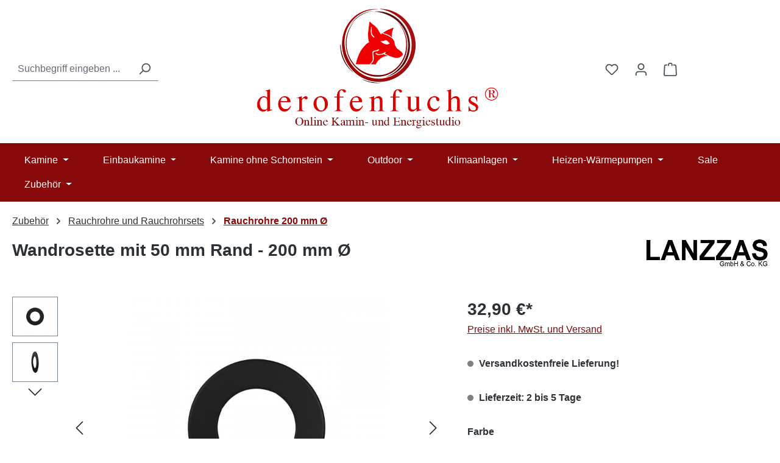

--- FILE ---
content_type: text/html; charset=UTF-8
request_url: https://derofenfuchs.de/wandrosette-mit-50-mm-rand-200-mm-oe
body_size: 20083
content:
<!DOCTYPE html><html lang="de-DE" itemscope="itemscope" itemtype="https://schema.org/WebPage"><head><meta charset="utf-8"><meta name="viewport" content="width=device-width, initial-scale=1, shrink-to-fit=no"><meta name="author" content=""><meta name="robots" content="index,follow"><meta name="revisit-after" content="15 days"><meta name="keywords" content=""><meta name="description" content="Die Wandrosette dient als dekorative Sichtblende für den Übergang vom Rauchrohr in den Schornstein. Durchmesser 205 mm innen und 50 mm Rand, Höhe 5 mm Materialstärke 2 mm Geschliffene Nähte Eingezogen mit Sicke Lackiert mit hitzebeständigem Lack (&quot;Senoth…"><meta name="google-site-verification" content="Op4o4uNtp2lNp3-D8kc61Zjk_DaQtuJ96-ipprYIgCU"><meta property="og:type" content="product"><meta property="og:site_name" content="derofenfuchs.de"><meta property="og:url" content="https://derofenfuchs.de/wandrosette-mit-50-mm-rand-200-mm-oe"><meta property="og:title" content="Wandrosette mit 50 mm Rand - 200 mm Ø | 2050555.1M"><meta property="og:description" content="Die Wandrosette dient als dekorative Sichtblende für den Übergang vom Rauchrohr in den Schornstein. Durchmesser 205 mm innen und 50 mm Rand, Höhe 5 mm Materialstärke 2 mm Geschliffene Nähte Eingezogen mit Sicke Lackiert mit hitzebeständigem Lack (&quot;Senoth…"><meta property="og:image" content="https://derofenfuchs.de/media/19/1a/0f/1713556989/13-w50-b-b1.jpg?ts=1713556989"><meta property="product:brand" content="Lanzzas Fire"><meta property="product:price:amount" content="32.9"><meta property="product:price:currency" content="EUR"><meta property="product:product_link" content="https://derofenfuchs.de/wandrosette-mit-50-mm-rand-200-mm-oe"><meta name="twitter:card" content="product"><meta name="twitter:site" content="derofenfuchs.de"><meta name="twitter:title" content="Wandrosette mit 50 mm Rand - 200 mm Ø | 2050555.1M"><meta name="twitter:description" content="Die Wandrosette dient als dekorative Sichtblende für den Übergang vom Rauchrohr in den Schornstein. Durchmesser 205 mm innen und 50 mm Rand, Höhe 5 mm Materialstärke 2 mm Geschliffene Nähte Eingezogen mit Sicke Lackiert mit hitzebeständigem Lack (&quot;Senoth…"><meta name="twitter:image" content="https://derofenfuchs.de/media/19/1a/0f/1713556989/13-w50-b-b1.jpg?ts=1713556989"><meta itemprop="copyrightHolder" content="derofenfuchs.de"><meta itemprop="copyrightYear" content=""><meta itemprop="isFamilyFriendly" content="true"><meta itemprop="image" content="https://derofenfuchs.de/media/c3/28/77/1713549740/derofenfuchs-logo.png?ts=1713549740"><meta name="theme-color" content="#fff"><link rel="icon" href="https://derofenfuchs.de/media/c4/8d/ae/1713549778/favicon.ico?ts=1713549778"><link rel="apple-touch-icon" href="https://derofenfuchs.de/media/c3/28/77/1713549740/derofenfuchs-logo.png?ts=1713549740"><link rel="canonical" href="https://derofenfuchs.de/wandrosette-mit-50-mm-rand-200-mm-oe"><title itemprop="name"> Wandrosette mit 50 mm Rand - 200 mm Ø | 2050555.1M </title><link rel="stylesheet" href="https://derofenfuchs.de/theme/0f8e2814594a88c90b4cbd30b599adbc/css/all.css?1764946924"> <script>window.features=JSON.parse('\u007B\u0022V6_5_0_0\u0022\u003Atrue,\u0022v6.5.0.0\u0022\u003Atrue,\u0022V6_6_0_0\u0022\u003Atrue,\u0022v6.6.0.0\u0022\u003Atrue,\u0022V6_7_0_0\u0022\u003Atrue,\u0022v6.7.0.0\u0022\u003Atrue,\u0022V6_8_0_0\u0022\u003Afalse,\u0022v6.8.0.0\u0022\u003Afalse,\u0022DISABLE_VUE_COMPAT\u0022\u003Atrue,\u0022disable.vue.compat\u0022\u003Atrue,\u0022ACCESSIBILITY_TWEAKS\u0022\u003Atrue,\u0022accessibility.tweaks\u0022\u003Atrue,\u0022TELEMETRY_METRICS\u0022\u003Afalse,\u0022telemetry.metrics\u0022\u003Afalse,\u0022FLOW_EXECUTION_AFTER_BUSINESS_PROCESS\u0022\u003Afalse,\u0022flow.execution.after.business.process\u0022\u003Afalse,\u0022PERFORMANCE_TWEAKS\u0022\u003Afalse,\u0022performance.tweaks\u0022\u003Afalse,\u0022CACHE_CONTEXT_HASH_RULES_OPTIMIZATION\u0022\u003Afalse,\u0022cache.context.hash.rules.optimization\u0022\u003Afalse,\u0022DEFERRED_CART_ERRORS\u0022\u003Afalse,\u0022deferred.cart.errors\u0022\u003Afalse,\u0022PRODUCT_ANALYTICS\u0022\u003Afalse,\u0022product.analytics\u0022\u003Afalse\u007D');window.gtagActive=true;window.gtagURL='https://www.googletagmanager.com/gtag/js?id=G-55781TTCJT';window.controllerName='product';window.actionName='index';window.trackOrders='1';window.gtagTrackingId='G-55781TTCJT';window.dataLayer=window.dataLayer||[];window.gtagConfig={'anonymize_ip':'1','cookie_domain':'none','cookie_prefix':'_swag_ga',};function gtag(){dataLayer.push(arguments);};window.shopwareAnalytics={trackingId:'',merchantConsent:true,debug:false,storefrontController:'Product',storefrontAction:'index',storefrontRoute:'frontend.detail.page',storefrontCmsPageType:'product_detail',};window.googleReCaptchaV3Active=true;window.useDefaultCookieConsent=true;window.activeNavigationId='018ef79a341571829bccd8e99300fe0c';window.activeRoute='frontend.detail.page';window.activeRouteParameters='\u007B\u0022_httpCache\u0022\u003Atrue,\u0022productId\u0022\u003A\u0022018ef79b283d70cb9525d474c7943eb3\u0022\u007D';window.router={'frontend.cart.offcanvas':'/checkout/offcanvas','frontend.cookie.offcanvas':'/cookie/offcanvas','frontend.checkout.finish.page':'/checkout/finish','frontend.checkout.info':'/widgets/checkout/info','frontend.menu.offcanvas':'/widgets/menu/offcanvas','frontend.cms.page':'/widgets/cms','frontend.cms.navigation.page':'/widgets/cms/navigation','frontend.country.country-data':'/country/country-state-data','frontend.app-system.generate-token':'/app-system/Placeholder/generate-token','frontend.gateway.context':'/gateway/context','frontend.cookie.consent.offcanvas':'/cookie/consent-offcanvas','frontend.account.login.page':'/account/login',};window.salesChannelId='018ef79a3cda734a93ad94a95118aa2b';window.router['frontend.shopware_analytics.customer.data']='/storefront/script/shopware-analytics-customer';window.breakpoints=JSON.parse('\u007B\u0022xs\u0022\u003A0,\u0022sm\u0022\u003A576,\u0022md\u0022\u003A768,\u0022lg\u0022\u003A992,\u0022xl\u0022\u003A1200,\u0022xxl\u0022\u003A1400\u007D');window.customerLoggedInState=0;window.wishlistEnabled=1;window.validationMessages=JSON.parse('\u007B\u0022required\u0022\u003A\u0022Die\u0020Eingabe\u0020darf\u0020nicht\u0020leer\u0020sein.\u0022,\u0022email\u0022\u003A\u0022Ung\\u00fcltige\u0020E\u002DMail\u002DAdresse.\u0020Die\u0020E\u002DMail\u0020ben\\u00f6tigt\u0020das\u0020Format\u0020\\\u0022nutzer\u0040beispiel.de\\\u0022.\u0022,\u0022confirmation\u0022\u003A\u0022Ihre\u0020Eingaben\u0020sind\u0020nicht\u0020identisch.\u0022,\u0022minLength\u0022\u003A\u0022Die\u0020Eingabe\u0020ist\u0020zu\u0020kurz.\u0022\u007D');window.themeJsPublicPath='https://derofenfuchs.de/theme/0f8e2814594a88c90b4cbd30b599adbc/js/';</script> <script nonce="gDS6csYitpY="> dataLayer = window.dataLayer || []; dataLayer.push({ ecommerce: null }); dataLayer.push({"pageTitle":"Wandrosette mit 50 mm Rand - 200 mm \u00d8 | 2050555.1M","pageSubCategory":"","pageCategoryID":"","pageSubCategoryID":"","pageCountryCode":"de-DE","pageLanguageCode":"Deutsch","pageVersion":1,"pageTestVariation":"1","pageValue":1,"pageAttributes":"1","pageCategory":"Product","productID":"018ef79b283d70cb9525d474c7943eb3","parentProductID":null,"productName":"Wandrosette mit 50 mm Rand - 200 mm \u00d8","productPrice":"32.90","productEAN":"","productSku":"2050555.1M","productManufacturerNumber":"","productCategory":"Rauchrohre 200 mm \u00d8","productCategoryID":"018ef79a341571829bccd8e99300fe0c","productCurrency":"EUR","visitorLoginState":"Logged Out","visitorType":"NOT LOGGED IN","visitorLifetimeValue":0,"visitorExistingCustomer":"No"}); dataLayer.push({"event":"view_item","ecommerce":{"currency":"EUR","value":32.9,"items":[{"item_name":"Wandrosette mit 50 mm Rand - 200 mm \u00d8","item_id":"2050555.1M","price":32.9,"index":0,"item_list_name":"Category","quantity":1,"item_category":"Rauchrohre 200 mm \u00d8","item_list_id":"018ef79a341571829bccd8e99300fe0c","id":"2050555.1M","google_business_vertical":"retail","item_brand":"Lanzzas Fire"}]}}); var dtgsRemarketingEnabled = true; var dtgsConsentHandler ='shopwareCmp'; </script><script nonce="gDS6csYitpY="> (function e(){window.document.$emitter&&typeof window.document.$emitter.subscribe==="function"?window.document.$emitter.subscribe("CookieConfiguration_Update",t=>{t&&t.detail&&Object.prototype.hasOwnProperty.call(t.detail,"dtgsAllowGtmTracking")&&window.location.reload()}):setTimeout(e,100)})(); </script><script nonce="gDS6csYitpY="> window.dataLayer = window.dataLayer || []; var loadGTM = function(w,d,s,l,i){w[l]=w[l]||[];w[l].push({'gtm.start': new Date().getTime(),event:'gtm.js'});var f=d.getElementsByTagName(s)[0], j=d.createElement(s),dl=l!='dataLayer'?'&l='+l:'';j.async=true;j.src='https://www.googletagmanager.com/gtm.js?id='+i+dl;var n=d.querySelector('[nonce]'); n&&j.setAttribute('nonce',n.nonce||n.getAttribute('nonce'));f.parentNode.insertBefore(j,f); }; loadGTM(window,document,'script','dataLayer','GTM-N2FBFVG'); </script><script nonce="gDS6csYitpY="> window.dataLayer = window.dataLayer || []; function gtag() { dataLayer.push(arguments); } (() => { const analyticsStorageEnabled = document.cookie.split(';').some((item) => item.trim().includes('dtgsAllowGtmTracking=1')); let googleAdsCookieName ='google-ads-enabled'; googleAdsCookieName ='dtgsAllowGtmTracking'; window.googleAdsCookieName ='dtgsAllowGtmTracking'; const adsEnabled = document.cookie.split(';').some((item) => item.trim().includes(googleAdsCookieName + '=1')); gtag('consent', 'default', { 'ad_user_data': adsEnabled ? 'granted' : 'denied', 'ad_storage': adsEnabled ? 'granted' : 'denied', 'ad_personalization': adsEnabled ? 'granted' : 'denied', 'analytics_storage': analyticsStorageEnabled ? 'granted' : 'denied' }); })(); </script><script src='https://www.google.com/recaptcha/api.js?render=6LcEVvQrAAAAAKG0YmwsL3FiKPO1YJoUJwFKFhkn' defer></script><script src="https://derofenfuchs.de/theme/0f8e2814594a88c90b4cbd30b599adbc/js/storefront/storefront.js?1764946924" defer></script><script src="https://derofenfuchs.de/theme/0f8e2814594a88c90b4cbd30b599adbc/js/dne-custom-css-js/dne-custom-css-js.js?1764946924" defer></script><script src="https://derofenfuchs.de/theme/0f8e2814594a88c90b4cbd30b599adbc/js/swag-pay-pal/swag-pay-pal.js?1764946924" defer></script><script src="https://derofenfuchs.de/theme/0f8e2814594a88c90b4cbd30b599adbc/js/gbmed-enev/gbmed-enev.js?1764946924" defer></script><script src="https://derofenfuchs.de/theme/0f8e2814594a88c90b4cbd30b599adbc/js/loyxx-additional-listing-filters/loyxx-additional-listing-filters.js?1764946924" defer></script><script src="https://derofenfuchs.de/theme/0f8e2814594a88c90b4cbd30b599adbc/js/dtgs-google-tag-manager-sw6/dtgs-google-tag-manager-sw6.js?1764946924" defer></script><script src="https://derofenfuchs.de/theme/0f8e2814594a88c90b4cbd30b599adbc/js/emcgn-no-variant-preselection/emcgn-no-variant-preselection.js?1764946924" defer></script><script src="https://derofenfuchs.de/theme/0f8e2814594a88c90b4cbd30b599adbc/js/swag-analytics/swag-analytics.js?1764946924" defer></script></head><body class="is-ctl-product is-act-index is-active-route-frontend-detail-page"><div id="page-top" class="skip-to-content bg-primary-subtle text-primary-emphasis overflow-hidden" tabindex="-1"><div class="container skip-to-content-container d-flex justify-content-center visually-hidden-focusable"><a href="#content-main" class="skip-to-content-link d-inline-flex text-decoration-underline m-1 p-2 fw-bold gap-2"> Zum Hauptinhalt springen </a><a href="#header-main-search-input" class="skip-to-content-link d-inline-flex text-decoration-underline m-1 p-2 fw-bold gap-2 d-none d-sm-block"> Zur Suche springen </a><a href="#main-navigation-menu" class="skip-to-content-link d-inline-flex text-decoration-underline m-1 p-2 fw-bold gap-2 d-none d-lg-block"> Zur Hauptnavigation springen </a></div></div><noscript class="noscript-main"><div role="alert" aria-live="polite" class="alert alert-info d-flex align-items-center"> <span class="icon icon-info" aria-hidden="true"><svg xmlns="http://www.w3.org/2000/svg" xmlns:xlink="http://www.w3.org/1999/xlink" width="24" height="24" viewBox="0 0 24 24"><defs><path d="M12 7c.5523 0 1 .4477 1 1s-.4477 1-1 1-1-.4477-1-1 .4477-1 1-1zm1 9c0 .5523-.4477 1-1 1s-1-.4477-1-1v-5c0-.5523.4477-1 1-1s1 .4477 1 1v5zm11-4c0 6.6274-5.3726 12-12 12S0 18.6274 0 12 5.3726 0 12 0s12 5.3726 12 12zM12 2C6.4772 2 2 6.4772 2 12s4.4772 10 10 10 10-4.4772 10-10S17.5228 2 12 2z" id="icons-default-info" /></defs><use xlink:href="#icons-default-info" fill="#758CA3" fill-rule="evenodd" /></svg></span> <div class="alert-content-container"> Um unseren Shop in vollem Umfang nutzen zu können, empfehlen wir Ihnen Javascript in Ihrem Browser zu aktivieren. </div></div></noscript><noscript class="noscript-gtm"><iframe src="https://www.googletagmanager.com/ns.html?id=GTM-N2FBFVG" height="0" width="0" style="display:none;visibility:hidden"></iframe></noscript><header class="header-main"><div class="container"><div class="row align-items-center header-row"><div class="col-12 col-lg-auto header-logo-col pb-sm-2 my-3 m-lg-0"><div class="header-logo-main text-center"><a class="header-logo-main-link" href="/" title="Zur Startseite gehen"><picture class="header-logo-picture d-block m-auto"><img src="https://derofenfuchs.de/media/c3/28/77/1713549740/derofenfuchs-logo.png?ts=1713549740" alt="Zur Startseite gehen" class="img-fluid header-logo-main-img"></picture></a></div></div><div class="col-12 order-2 col-sm order-sm-1 header-search-col"><div class="row"><div class="col-sm-auto d-none d-sm-block d-lg-none"><div class="nav-main-toggle"> <button class="btn nav-main-toggle-btn header-actions-btn" type="button" data-off-canvas-menu="true" aria-label="Menü"> <span class="icon icon-stack" aria-hidden="true"><svg xmlns="http://www.w3.org/2000/svg" xmlns:xlink="http://www.w3.org/1999/xlink" width="24" height="24" viewBox="0 0 24 24"><defs><path d="M3 13c-.5523 0-1-.4477-1-1s.4477-1 1-1h18c.5523 0 1 .4477 1 1s-.4477 1-1 1H3zm0-7c-.5523 0-1-.4477-1-1s.4477-1 1-1h18c.5523 0 1 .4477 1 1s-.4477 1-1 1H3zm0 14c-.5523 0-1-.4477-1-1s.4477-1 1-1h18c.5523 0 1 .4477 1 1s-.4477 1-1 1H3z" id="icons-default-stack" /></defs><use xlink:href="#icons-default-stack" fill="#758CA3" fill-rule="evenodd" /></svg></span> </button> </div></div><div class="col"><div class="collapse" id="searchCollapse"><div class="header-search my-2 m-sm-auto"><form action="/search" method="get" data-search-widget="true" data-search-widget-options="{&quot;searchWidgetMinChars&quot;:2}" data-url="/suggest?search=" class="header-search-form js-search-form"><div class="input-group"><input type="search" id="header-main-search-input" name="search" class="form-control header-search-input" autocomplete="off" autocapitalize="off" placeholder="Suchbegriff eingeben ..." aria-label="Suchbegriff eingeben ..." role="combobox" aria-autocomplete="list" aria-controls="search-suggest-listbox" aria-expanded="false" aria-describedby="search-suggest-result-info" value=""> <button type="submit" class="btn header-search-btn" aria-label="Suchen"> <span class="header-search-icon"> <span class="icon icon-search" aria-hidden="true"><svg xmlns="http://www.w3.org/2000/svg" xmlns:xlink="http://www.w3.org/1999/xlink" width="24" height="24" viewBox="0 0 24 24"><defs><path d="M10.0944 16.3199 4.707 21.707c-.3905.3905-1.0237.3905-1.4142 0-.3905-.3905-.3905-1.0237 0-1.4142L8.68 14.9056C7.6271 13.551 7 11.8487 7 10c0-4.4183 3.5817-8 8-8s8 3.5817 8 8-3.5817 8-8 8c-1.8487 0-3.551-.627-4.9056-1.6801zM15 16c3.3137 0 6-2.6863 6-6s-2.6863-6-6-6-6 2.6863-6 6 2.6863 6 6 6z" id="icons-default-search" /></defs><use xlink:href="#icons-default-search" fill="#758CA3" fill-rule="evenodd" /></svg></span> </span> </button> <button class="btn header-close-btn js-search-close-btn d-none" type="button" aria-label="Die Dropdown-Suche schließen"> <span class="header-close-icon"> <span class="icon icon-x" aria-hidden="true"><svg xmlns="http://www.w3.org/2000/svg" xmlns:xlink="http://www.w3.org/1999/xlink" width="24" height="24" viewBox="0 0 24 24"><defs><path d="m10.5858 12-7.293-7.2929c-.3904-.3905-.3904-1.0237 0-1.4142.3906-.3905 1.0238-.3905 1.4143 0L12 10.5858l7.2929-7.293c.3905-.3904 1.0237-.3904 1.4142 0 .3905.3906.3905 1.0238 0 1.4143L13.4142 12l7.293 7.2929c.3904.3905.3904 1.0237 0 1.4142-.3906.3905-1.0238.3905-1.4143 0L12 13.4142l-7.2929 7.293c-.3905.3904-1.0237.3904-1.4142 0-.3905-.3906-.3905-1.0238 0-1.4143L10.5858 12z" id="icons-default-x" /></defs><use xlink:href="#icons-default-x" fill="#758CA3" fill-rule="evenodd" /></svg></span> </span> </button> </div></form></div></div></div></div></div><div class="col-12 order-1 col-sm-auto order-sm-2 header-actions-col"><div class="row g-0"><div class="col d-sm-none"><div class="menu-button"> <button class="btn nav-main-toggle-btn header-actions-btn" type="button" data-off-canvas-menu="true" aria-label="Menü"> <span class="icon icon-stack" aria-hidden="true"><svg xmlns="http://www.w3.org/2000/svg" xmlns:xlink="http://www.w3.org/1999/xlink" width="24" height="24" viewBox="0 0 24 24"><use xlink:href="#icons-default-stack" fill="#758CA3" fill-rule="evenodd" /></svg></span> </button> </div></div><div class="col-auto d-sm-none"><div class="search-toggle"> <button class="btn header-actions-btn search-toggle-btn js-search-toggle-btn collapsed" type="button" data-bs-toggle="collapse" data-bs-target="#searchCollapse" aria-expanded="false" aria-controls="searchCollapse" aria-label="Suchen"> <span class="icon icon-search" aria-hidden="true"><svg xmlns="http://www.w3.org/2000/svg" xmlns:xlink="http://www.w3.org/1999/xlink" width="24" height="24" viewBox="0 0 24 24"><use xlink:href="#icons-default-search" fill="#758CA3" fill-rule="evenodd" /></svg></span> </button> </div></div><div class="col-auto"><div class="header-wishlist"><a class="btn header-wishlist-btn header-actions-btn" href="/wishlist" title="Merkzettel" aria-labelledby="wishlist-basket-live-area"> <span class="header-wishlist-icon"> <span class="icon icon-heart" aria-hidden="true"><svg xmlns="http://www.w3.org/2000/svg" xmlns:xlink="http://www.w3.org/1999/xlink" width="24" height="24" viewBox="0 0 24 24"><defs><path d="M20.0139 12.2998c1.8224-1.8224 1.8224-4.7772 0-6.5996-1.8225-1.8225-4.7772-1.8225-6.5997 0L12 7.1144l-1.4142-1.4142c-1.8225-1.8225-4.7772-1.8225-6.5997 0-1.8224 1.8224-1.8224 4.7772 0 6.5996l7.519 7.519a.7.7 0 0 0 .9899 0l7.5189-7.519zm1.4142 1.4142-7.519 7.519c-1.0543 1.0544-2.7639 1.0544-3.8183 0L2.572 13.714c-2.6035-2.6035-2.6035-6.8245 0-9.428 2.6035-2.6035 6.8246-2.6035 9.4281 0 2.6035-2.6035 6.8246-2.6035 9.428 0 2.6036 2.6035 2.6036 6.8245 0 9.428z" id="icons-default-heart" /></defs><use xlink:href="#icons-default-heart" fill="#758CA3" fill-rule="evenodd" /></svg></span> </span> <span class="badge bg-primary header-wishlist-badge" id="wishlist-basket" data-wishlist-storage="true" data-wishlist-storage-options="{&quot;listPath&quot;:&quot;\/wishlist\/list&quot;,&quot;mergePath&quot;:&quot;\/wishlist\/merge&quot;,&quot;pageletPath&quot;:&quot;\/wishlist\/merge\/pagelet&quot;}" data-wishlist-widget="true" data-wishlist-widget-options="{&quot;showCounter&quot;:true}" aria-labelledby="wishlist-basket-live-area"></span> <span class="visually-hidden" id="wishlist-basket-live-area" data-wishlist-live-area-text="Du hast %counter% Produkte auf dem Merkzettel" aria-live="polite"></span> </a></div></div><div class="col-auto"><div class="account-menu"><div class="dropdown"> <button class="btn account-menu-btn header-actions-btn" type="button" id="accountWidget" data-account-menu="true" data-bs-toggle="dropdown" aria-haspopup="true" aria-expanded="false" aria-label="Ihr Konto" title="Ihr Konto"> <span class="icon icon-avatar" aria-hidden="true"><svg xmlns="http://www.w3.org/2000/svg" xmlns:xlink="http://www.w3.org/1999/xlink" width="24" height="24" viewBox="0 0 24 24"><defs><path d="M12 3C9.7909 3 8 4.7909 8 7c0 2.2091 1.7909 4 4 4 2.2091 0 4-1.7909 4-4 0-2.2091-1.7909-4-4-4zm0-2c3.3137 0 6 2.6863 6 6s-2.6863 6-6 6-6-2.6863-6-6 2.6863-6 6-6zM4 22.099c0 .5523-.4477 1-1 1s-1-.4477-1-1V20c0-2.7614 2.2386-5 5-5h10.0007c2.7614 0 5 2.2386 5 5v2.099c0 .5523-.4477 1-1 1s-1-.4477-1-1V20c0-1.6569-1.3431-3-3-3H7c-1.6569 0-3 1.3431-3 3v2.099z" id="icons-default-avatar" /></defs><use xlink:href="#icons-default-avatar" fill="#758CA3" fill-rule="evenodd" /></svg></span> </button> <div class="dropdown-menu dropdown-menu-end account-menu-dropdown js-account-menu-dropdown" aria-labelledby="accountWidget"><div class="offcanvas-header"> <button class="btn btn-secondary offcanvas-close js-offcanvas-close"> <span class="icon icon-x icon-sm" aria-hidden="true"><svg xmlns="http://www.w3.org/2000/svg" xmlns:xlink="http://www.w3.org/1999/xlink" width="24" height="24" viewBox="0 0 24 24"><use xlink:href="#icons-default-x" fill="#758CA3" fill-rule="evenodd" /></svg></span> Menü schließen </button> </div><div class="offcanvas-body"><div class="account-menu"><div class="dropdown-header account-menu-header"> Ihr Konto </div><div class="account-menu-login"><a href="/account/login" title="Anmelden" class="btn btn-primary account-menu-login-button"> Anmelden </a><div class="account-menu-register"> oder <a href="/account/login" title="Registrieren"> registrieren </a></div></div><div class="account-menu-links"><div class="header-account-menu"><div class="card account-menu-inner"><nav class="list-group list-group-flush account-aside-list-group"><a href="/account" title="Übersicht" class="list-group-item list-group-item-action account-aside-item"> Übersicht </a><a href="/account/profile" title="Persönliches Profil" class="list-group-item list-group-item-action account-aside-item"> Persönliches Profil </a><a href="/account/address" title="Adressen" class="list-group-item list-group-item-action account-aside-item"> Adressen </a><a href="/account/order" title="Bestellungen" class="list-group-item list-group-item-action account-aside-item"> Bestellungen </a></nav></div></div></div></div></div></div></div></div></div><div class="col-auto"><div class="header-cart" data-off-canvas-cart="true"><a class="btn header-cart-btn header-actions-btn" href="/checkout/cart" data-cart-widget="true" title="Warenkorb" aria-labelledby="cart-widget-aria-label" aria-haspopup="true"> <span class="header-cart-icon"> <span class="icon icon-bag" aria-hidden="true"><svg xmlns="http://www.w3.org/2000/svg" xmlns:xlink="http://www.w3.org/1999/xlink" width="24" height="24" viewBox="0 0 24 24"><defs><path d="M5.892 3c.5523 0 1 .4477 1 1s-.4477 1-1 1H3.7895a1 1 0 0 0-.9986.9475l-.7895 15c-.029.5515.3946 1.0221.9987 1.0525h17.8102c.5523 0 1-.4477.9986-1.0525l-.7895-15A1 1 0 0 0 20.0208 5H17.892c-.5523 0-1-.4477-1-1s.4477-1 1-1h2.1288c1.5956 0 2.912 1.249 2.9959 2.8423l.7894 15c.0035.0788.0035.0788.0042.1577 0 1.6569-1.3432 3-3 3H3c-.079-.0007-.079-.0007-.1577-.0041-1.6546-.0871-2.9253-1.499-2.8382-3.1536l.7895-15C.8775 4.249 2.1939 3 3.7895 3H5.892zm4 2c0 .5523-.4477 1-1 1s-1-.4477-1-1V3c0-1.6569 1.3432-3 3-3h2c1.6569 0 3 1.3431 3 3v2c0 .5523-.4477 1-1 1s-1-.4477-1-1V3c0-.5523-.4477-1-1-1h-2c-.5523 0-1 .4477-1 1v2z" id="icons-default-bag" /></defs><use xlink:href="#icons-default-bag" fill="#758CA3" fill-rule="evenodd" /></svg></span> </span> <span class="header-cart-total d-none d-sm-inline-block ms-sm-2"> 0,00 € </span> <span class="visually-hidden" id="cart-widget-aria-label"> Warenkorb enthält 0 Positionen. Der Gesamtwert beträgt 0,00 €. </span> </a></div></div></div></div></div></div></header><div class="nav-main"><div class="container"><nav class="navbar navbar-expand-lg main-navigation-menu" id="main-navigation-menu" itemscope="itemscope" itemtype="https://schema.org/SiteNavigationElement" data-navbar="true" data-navbar-options="{&quot;pathIdList&quot;:[&quot;018ef79a32027128bad9f49e1862c0f5&quot;]}" aria-label="Hauptnavigation"><div class="collapse navbar-collapse" id="main_nav"><ul class="navbar-nav main-navigation-menu-list flex-wrap"><li class="nav-item nav-item-018ef79a31ff73079eaed2de4f4aabdf dropdown position-static"><a class="nav-link nav-item-018ef79a31ff73079eaed2de4f4aabdf-link root main-navigation-link p-2 dropdown-toggle" href="https://derofenfuchs.de/kamine/" data-bs-toggle="dropdown" itemprop="url" title="Kamine"> <span itemprop="name" class="main-navigation-link-text">Kamine</span> </a><div class="dropdown-menu w-100 p-4"><div class="row"><div class="col"><div class="navigation-flyout-category-link"><a href="https://derofenfuchs.de/kamine/" itemprop="url" title="Kamine"> Zur Kategorie Kamine </a></div></div><div class="col-auto"> <button class="navigation-flyout-close js-close-flyout-menu btn-close" aria-label="Menü schließen"></button> </div></div><div class="row navigation-flyout-content"><div class="col"><div class=""><div class="row navigation-flyout-categories is-level-0"><div class="col-3 "><a class="nav-item nav-item-018ef79a343770cca2a402f925b388f4 nav-link nav-item-018ef79a343770cca2a402f925b388f4-link navigation-flyout-link is-level-0" href="https://derofenfuchs.de/kamine/kaminoefen/" itemprop="url" title="Kaminöfen"> <span itemprop="name">Kaminöfen</span> </a><div class="navigation-flyout-categories is-level-1"><div class=""><a class="nav-item nav-item-018ef79a343a71429717127e076c26c2 nav-link nav-item-018ef79a343a71429717127e076c26c2-link navigation-flyout-link is-level-1" href="https://derofenfuchs.de/kamine/kaminoefen/kaminoefen-bis-5kw/" itemprop="url" title="Kaminöfen bis 5kW"> <span itemprop="name">Kaminöfen bis 5kW</span> </a></div><div class="navigation-flyout-col"><a class="nav-item nav-item-018ef79a343a71429717127e0c0efc56 nav-link nav-item-018ef79a343a71429717127e0c0efc56-link navigation-flyout-link is-level-1" href="https://derofenfuchs.de/kamine/kaminoefen/kaminoefen-mit-6kw/" itemprop="url" title="Kaminöfen mit 6kW"> <span itemprop="name">Kaminöfen mit 6kW</span> </a></div><div class="navigation-flyout-col"><a class="nav-item nav-item-018ef79a343b72f0a9eb8313398c8be9 nav-link nav-item-018ef79a343b72f0a9eb8313398c8be9-link navigation-flyout-link is-level-1" href="https://derofenfuchs.de/kamine/kaminoefen/kaminoefen-mit-7kw/" itemprop="url" title="Kaminöfen mit 7kW"> <span itemprop="name">Kaminöfen mit 7kW</span> </a></div><div class=""><a class="nav-item nav-item-018ef79a343c70b4aa4b65b1e5dca684 nav-link nav-item-018ef79a343c70b4aa4b65b1e5dca684-link navigation-flyout-link is-level-1" href="https://derofenfuchs.de/kamine/kaminoefen/kaminoefen-mit-8kw/" itemprop="url" title="Kaminöfen mit 8kW"> <span itemprop="name">Kaminöfen mit 8kW</span> </a></div><div class="navigation-flyout-col"><a class="nav-item nav-item-018ef79a343d72b49c29c80b513a6b2e nav-link nav-item-018ef79a343d72b49c29c80b513a6b2e-link navigation-flyout-link is-level-1" href="https://derofenfuchs.de/kamine/kaminoefen/kaminoefen-ab-9kw/" itemprop="url" title="Kaminöfen ab 9kW"> <span itemprop="name">Kaminöfen ab 9kW</span> </a></div><div class="navigation-flyout-col"><a class="nav-item nav-item-018ef79a343d72b49c29c80b56286975 nav-link nav-item-018ef79a343d72b49c29c80b56286975-link navigation-flyout-link is-level-1" href="https://derofenfuchs.de/kamine/kaminoefen/speicherkaminoefen/" itemprop="url" title="Speicherkaminöfen"> <span itemprop="name">Speicherkaminöfen</span> </a></div><div class="navigation-flyout-col"><a class="nav-item nav-item-018ef79a343e714dbcccb57e037bccc7 nav-link nav-item-018ef79a343e714dbcccb57e037bccc7-link navigation-flyout-link is-level-1" href="https://derofenfuchs.de/kamine/kaminoefen/panorama-kaminoefen/" itemprop="url" title="Panorama Kaminöfen"> <span itemprop="name">Panorama Kaminöfen</span> </a></div></div></div><div class="col-3 navigation-flyout-col"><a class="nav-item nav-item-018ef79a3438705495b32993294c2e4a nav-link nav-item-018ef79a3438705495b32993294c2e4a-link navigation-flyout-link is-level-0" href="https://derofenfuchs.de/kamine/wassergefuehrte-kaminoefen/" itemprop="url" title="Wassergeführte Kaminöfen"> <span itemprop="name">Wassergeführte Kaminöfen</span> </a></div><div class="col-3 navigation-flyout-col"><a class="nav-item nav-item-018ef79a343971faa665b1a07c04e17a nav-link nav-item-018ef79a343971faa665b1a07c04e17a-link navigation-flyout-link is-level-0" href="https://derofenfuchs.de/kamine/kuechenoefen/" itemprop="url" title="Küchenöfen"> <span itemprop="name">Küchenöfen</span> </a></div></div></div></div></div></div></li><li class="nav-item nav-item-018ef79a31ff73079eaed2de556f9b9d dropdown position-static"><a class="nav-link nav-item-018ef79a31ff73079eaed2de556f9b9d-link root main-navigation-link p-2 dropdown-toggle" href="https://derofenfuchs.de/einbaukamine/" data-bs-toggle="dropdown" itemprop="url" title="Einbaukamine"> <span itemprop="name" class="main-navigation-link-text">Einbaukamine</span> </a><div class="dropdown-menu w-100 p-4"><div class="row"><div class="col"><div class="navigation-flyout-category-link"><a href="https://derofenfuchs.de/einbaukamine/" itemprop="url" title="Einbaukamine"> Zur Kategorie Einbaukamine </a></div></div><div class="col-auto"> <button class="navigation-flyout-close js-close-flyout-menu btn-close" aria-label="Menü schließen"></button> </div></div><div class="row navigation-flyout-content"><div class="col"><div class=""><div class="row navigation-flyout-categories is-level-0"><div class="col-3 "><a class="nav-item nav-item-018ef79a342d7224aff06573a0920ca2 nav-link nav-item-018ef79a342d7224aff06573a0920ca2-link navigation-flyout-link is-level-0" href="https://derofenfuchs.de/einbaukamine/kamineinsaetze/" itemprop="url" title="Kamineinsätze"> <span itemprop="name">Kamineinsätze</span> </a><div class="navigation-flyout-categories is-level-1"><div class=""><a class="nav-item nav-item-018ef79a368670088562257f64f64135 nav-link nav-item-018ef79a368670088562257f64f64135-link navigation-flyout-link is-level-1" href="https://derofenfuchs.de/einbaukamine/kamineinsaetze/kamineinsaetze-bis-6kw/" itemprop="url" title="Kamineinsätze bis 6kW"> <span itemprop="name">Kamineinsätze bis 6kW</span> </a></div><div class="navigation-flyout-col"><a class="nav-item nav-item-018ef79a3687708db7801d07bb82c847 nav-link nav-item-018ef79a3687708db7801d07bb82c847-link navigation-flyout-link is-level-1" href="https://derofenfuchs.de/einbaukamine/kamineinsaetze/kamineinsaetze-bis-8kw/" itemprop="url" title="Kamineinsätze bis 8kW"> <span itemprop="name">Kamineinsätze bis 8kW</span> </a></div><div class="navigation-flyout-col"><a class="nav-item nav-item-018ef79a368872e19637393cfc667e94 nav-link nav-item-018ef79a368872e19637393cfc667e94-link navigation-flyout-link is-level-1" href="https://derofenfuchs.de/einbaukamine/kamineinsaetze/kamineinsaetze-bis-10kw/" itemprop="url" title="Kamineinsätze bis 10kW"> <span itemprop="name">Kamineinsätze bis 10kW</span> </a></div><div class=""><a class="nav-item nav-item-018ef79a368872e19637393d0106e4c8 nav-link nav-item-018ef79a368872e19637393d0106e4c8-link navigation-flyout-link is-level-1" href="https://derofenfuchs.de/einbaukamine/kamineinsaetze/kamineinsaetze-bis-12kw/" itemprop="url" title="Kamineinsätze bis 12kW"> <span itemprop="name">Kamineinsätze bis 12kW</span> </a></div><div class="navigation-flyout-col"><a class="nav-item nav-item-018ef79a368970a3a104ee1a23aad2db nav-link nav-item-018ef79a368970a3a104ee1a23aad2db-link navigation-flyout-link is-level-1" href="https://derofenfuchs.de/einbaukamine/kamineinsaetze/kamineinsaetze-ab-13kw/" itemprop="url" title="Kamineinsätze ab 13kW"> <span itemprop="name">Kamineinsätze ab 13kW</span> </a></div><div class="navigation-flyout-col"><a class="nav-item nav-item-018ef79a368970a3a104ee1a2804b9ad nav-link nav-item-018ef79a368970a3a104ee1a2804b9ad-link navigation-flyout-link is-level-1" href="https://derofenfuchs.de/einbaukamine/kamineinsaetze/links-verglaste-kamineinsaetze/" itemprop="url" title="Links verglaste Kamineinsätze"> <span itemprop="name">Links verglaste Kamineinsätze</span> </a></div><div class="navigation-flyout-col"><a class="nav-item nav-item-018ef79a368a7025b96d9f09290d17df nav-link nav-item-018ef79a368a7025b96d9f09290d17df-link navigation-flyout-link is-level-1" href="https://derofenfuchs.de/einbaukamine/kamineinsaetze/rechts-verglaste-kamineinsaetze/" itemprop="url" title="Rechts verglaste Kamineinsätze"> <span itemprop="name">Rechts verglaste Kamineinsätze</span> </a></div><div class=""><a class="nav-item nav-item-018ef79a368b7313b3eac860de1643be nav-link nav-item-018ef79a368b7313b3eac860de1643be-link navigation-flyout-link is-level-1" href="https://derofenfuchs.de/einbaukamine/kamineinsaetze/3-seitige-panorama-kamineinsaetze/" itemprop="url" title="3-seitige Panorama Kamineinsätze"> <span itemprop="name">3-seitige Panorama Kamineinsätze</span> </a></div><div class="navigation-flyout-col"><a class="nav-item nav-item-018ef79a368b7313b3eac860e1b5d81c nav-link nav-item-018ef79a368b7313b3eac860e1b5d81c-link navigation-flyout-link is-level-1" href="https://derofenfuchs.de/einbaukamine/kamineinsaetze/tunnel-kamineinsaetze/" itemprop="url" title="Tunnel Kamineinsätze"> <span itemprop="name">Tunnel Kamineinsätze</span> </a></div></div></div><div class="col-3 navigation-flyout-col"><a class="nav-item nav-item-018ef79a342e70dda6f26e8f20ffc860 nav-link nav-item-018ef79a342e70dda6f26e8f20ffc860-link navigation-flyout-link is-level-0" href="https://derofenfuchs.de/einbaukamine/kaminbausaetze-kamin-selber-aufbauen/" itemprop="url" title="Kaminbausätze – Kamin selber aufbauen"> <span itemprop="name">Kaminbausätze – Kamin selber aufbauen</span> </a><div class="navigation-flyout-categories is-level-1"><div class=""><a class="nav-item nav-item-018ef79a368d7068affb185666bcec20 nav-link nav-item-018ef79a368d7068affb185666bcec20-link navigation-flyout-link is-level-1" href="https://derofenfuchs.de/einbaukamine/kaminbausaetze-kamin-selber-aufbauen/kaminbausaetze-mit-gerader-glasscheibe/" itemprop="url" title="Kaminbausätze mit gerader Glasscheibe"> <span itemprop="name">Kaminbausätze mit gerader Glasscheibe</span> </a></div><div class="navigation-flyout-col"><a class="nav-item nav-item-018ef79a368f7112aa88908059b9cc15 nav-link nav-item-018ef79a368f7112aa88908059b9cc15-link navigation-flyout-link is-level-1" href="https://derofenfuchs.de/einbaukamine/kaminbausaetze-kamin-selber-aufbauen/kaminbausaetze-mit-eckverglasung/" itemprop="url" title="Kaminbausätze mit Eckverglasung"> <span itemprop="name">Kaminbausätze mit Eckverglasung</span> </a></div><div class="navigation-flyout-col"><a class="nav-item nav-item-018ef79a368f7112aa8890805e9db3d0 nav-link nav-item-018ef79a368f7112aa8890805e9db3d0-link navigation-flyout-link is-level-1" href="https://derofenfuchs.de/einbaukamine/kaminbausaetze-kamin-selber-aufbauen/kaminbausaetze-mit-3-seiten-panorama/" itemprop="url" title="Kaminbausätze mit 3 Seiten / Panorama"> <span itemprop="name">Kaminbausätze mit 3 Seiten / Panorama</span> </a></div><div class=""><a class="nav-item nav-item-018ef79a3690702d9b4d70ab4f39f1a7 nav-link nav-item-018ef79a3690702d9b4d70ab4f39f1a7-link navigation-flyout-link is-level-1" href="https://derofenfuchs.de/einbaukamine/kaminbausaetze-kamin-selber-aufbauen/kaminbausaetze-mit-waermespeicherung/" itemprop="url" title="Kaminbausätze mit Wärmespeicherung"> <span itemprop="name">Kaminbausätze mit Wärmespeicherung</span> </a></div><div class="navigation-flyout-col"><a class="nav-item nav-item-018ef79a3690702d9b4d70ab5453e1eb nav-link nav-item-018ef79a3690702d9b4d70ab5453e1eb-link navigation-flyout-link is-level-1" href="https://derofenfuchs.de/einbaukamine/kaminbausaetze-kamin-selber-aufbauen/kaminbausaetze-mit-wassertechnik/" itemprop="url" title="Kaminbausätze mit Wassertechnik"> <span itemprop="name">Kaminbausätze mit Wassertechnik</span> </a></div></div></div><div class="col-3 navigation-flyout-col"><a class="nav-item nav-item-018ef79a342f7165954abc061b9f0e40 nav-link nav-item-018ef79a342f7165954abc061b9f0e40-link navigation-flyout-link is-level-0" href="https://derofenfuchs.de/einbaukamine/kaminkassetten/" itemprop="url" title="Kaminkassetten"> <span itemprop="name">Kaminkassetten</span> </a></div><div class="col-3 "><a class="nav-item nav-item-018ef79a342f7165954abc06216b74f0 nav-link nav-item-018ef79a342f7165954abc06216b74f0-link navigation-flyout-link is-level-0" href="https://derofenfuchs.de/einbaukamine/wasserkamineinsaetze/" itemprop="url" title="Wasserkamineinsätze"> <span itemprop="name">Wasserkamineinsätze</span> </a><div class="navigation-flyout-categories is-level-1"><div class=""><a class="nav-item nav-item-018ef79a343f725e8fb234267d37423f nav-link nav-item-018ef79a343f725e8fb234267d37423f-link navigation-flyout-link is-level-1" href="https://derofenfuchs.de/einbaukamine/wasserkamineinsaetze/wassergefuehrte-kamineinsaetze-bis-12kw/" itemprop="url" title="Wassergeführte Kamineinsätze bis 12kW"> <span itemprop="name">Wassergeführte Kamineinsätze bis 12kW</span> </a></div><div class="navigation-flyout-col"><a class="nav-item nav-item-018ef79a3440736688fd6a42013de869 nav-link nav-item-018ef79a3440736688fd6a42013de869-link navigation-flyout-link is-level-1" href="https://derofenfuchs.de/einbaukamine/wasserkamineinsaetze/wassergefuehrte-kamineinsaetze-bis-14kw/" itemprop="url" title="Wassergeführte Kamineinsätze bis 14kW"> <span itemprop="name">Wassergeführte Kamineinsätze bis 14kW</span> </a></div><div class="navigation-flyout-col"><a class="nav-item nav-item-018ef79a3440736688fd6a4204f5595c nav-link nav-item-018ef79a3440736688fd6a4204f5595c-link navigation-flyout-link is-level-1" href="https://derofenfuchs.de/einbaukamine/wasserkamineinsaetze/wassergefuehrte-kamineinsaetze-ab-15kw/" itemprop="url" title="Wassergeführte Kamineinsätze ab 15kW"> <span itemprop="name">Wassergeführte Kamineinsätze ab 15kW</span> </a></div><div class=""><a class="nav-item nav-item-018ef79a344173e4aeccd43b28ce1ad4 nav-link nav-item-018ef79a344173e4aeccd43b28ce1ad4-link navigation-flyout-link is-level-1" href="https://derofenfuchs.de/einbaukamine/wasserkamineinsaetze/wassergefuehrte-eck-kamineinsaetze/" itemprop="url" title="Wassergeführte Eck-Kamineinsätze"> <span itemprop="name">Wassergeführte Eck-Kamineinsätze</span> </a></div><div class="navigation-flyout-col"><a class="nav-item nav-item-018ef79a34427131b78f8c00382a2fb8 nav-link nav-item-018ef79a34427131b78f8c00382a2fb8-link navigation-flyout-link is-level-1" href="https://derofenfuchs.de/einbaukamine/wasserkamineinsaetze/wassergefuehrte-tunnel-kamineinsaetze/" itemprop="url" title="Wassergeführte Tunnel-Kamineinsätze"> <span itemprop="name">Wassergeführte Tunnel-Kamineinsätze</span> </a></div></div></div></div></div></div></div></div></li><li class="nav-item nav-item-018ef79a320172a89d5ae22abaa009b9 dropdown position-static"><a class="nav-link nav-item-018ef79a320172a89d5ae22abaa009b9-link root main-navigation-link p-2 dropdown-toggle" href="https://derofenfuchs.de/kamine-ohne-schornstein/" data-bs-toggle="dropdown" itemprop="url" title="Kamine ohne Schornstein"> <span itemprop="name" class="main-navigation-link-text">Kamine ohne Schornstein</span> </a><div class="dropdown-menu w-100 p-4"><div class="row"><div class="col"><div class="navigation-flyout-category-link"><a href="https://derofenfuchs.de/kamine-ohne-schornstein/" itemprop="url" title="Kamine ohne Schornstein"> Zur Kategorie Kamine ohne Schornstein </a></div></div><div class="col-auto"> <button class="navigation-flyout-close js-close-flyout-menu btn-close" aria-label="Menü schließen"></button> </div></div><div class="row navigation-flyout-content"><div class="col"><div class=""><div class="row navigation-flyout-categories is-level-0"><div class="col-3 "><a class="nav-item nav-item-018ef79a340c7032b0fe236a4b2ad3c5 nav-link nav-item-018ef79a340c7032b0fe236a4b2ad3c5-link navigation-flyout-link is-level-0" href="https://derofenfuchs.de/dekokamine/bio-ethanol-kamine/" itemprop="url" title="Bio Ethanol Kamine"> <span itemprop="name">Bio Ethanol Kamine</span> </a><div class="navigation-flyout-categories is-level-1"><div class=""><a class="nav-item nav-item-018ef79a341c711aae766c496e41f1ea nav-link nav-item-018ef79a341c711aae766c496e41f1ea-link navigation-flyout-link is-level-1" href="https://derofenfuchs.de/dekokamine/bio-ethanol-kamine/ethanol-tischkamine/" itemprop="url" title="Ethanol Tischkamine"> <span itemprop="name">Ethanol Tischkamine</span> </a></div><div class="navigation-flyout-col"><a class="nav-item nav-item-018ef79a341e73fa8fa8a717f6d4580f nav-link nav-item-018ef79a341e73fa8fa8a717f6d4580f-link navigation-flyout-link is-level-1" href="https://derofenfuchs.de/dekokamine/bio-ethanol-kamine/ethanol-standkamine-freistehend/" itemprop="url" title="Ethanol Standkamine (freistehend)"> <span itemprop="name">Ethanol Standkamine (freistehend)</span> </a></div><div class="navigation-flyout-col"><a class="nav-item nav-item-018ef79a341f73849368bd876473645a nav-link nav-item-018ef79a341f73849368bd876473645a-link navigation-flyout-link is-level-1" href="https://derofenfuchs.de/dekokamine/bio-ethanol-kamine/ethanol-wandkamine-haengend/" itemprop="url" title="Ethanol Wandkamine (hängend)"> <span itemprop="name">Ethanol Wandkamine (hängend)</span> </a></div><div class=""><a class="nav-item nav-item-018ef79a3420719ea3f739c5e7b7cbba nav-link nav-item-018ef79a3420719ea3f739c5e7b7cbba-link navigation-flyout-link is-level-1" href="https://derofenfuchs.de/dekokamine/bio-ethanol-kamine/ethanol-wandkamine-stehend/" itemprop="url" title="Ethanol Wandkamine (stehend)"> <span itemprop="name">Ethanol Wandkamine (stehend)</span> </a></div><div class="navigation-flyout-col"><a class="nav-item nav-item-018ef79a3420719ea3f739c5ebe051a5 nav-link nav-item-018ef79a3420719ea3f739c5ebe051a5-link navigation-flyout-link is-level-1" href="https://derofenfuchs.de/dekokamine/bio-ethanol-kamine/ethanol-brenner/" itemprop="url" title="Ethanol Brenner"> <span itemprop="name">Ethanol Brenner</span> </a></div><div class="navigation-flyout-col"><a class="nav-item nav-item-018ef79a3421702d875f7d941d4230d2 nav-link nav-item-018ef79a3421702d875f7d941d4230d2-link navigation-flyout-link is-level-1" href="https://derofenfuchs.de/dekokamine/bio-ethanol-kamine/ethanol-einbaukassetten/" itemprop="url" title="Ethanol Einbaukassetten"> <span itemprop="name">Ethanol Einbaukassetten</span> </a></div></div></div><div class="col-3 navigation-flyout-col"><a class="nav-item nav-item-018ef79a340e73ecad02ca4f2bb16939 nav-link nav-item-018ef79a340e73ecad02ca4f2bb16939-link navigation-flyout-link is-level-0" href="https://derofenfuchs.de/dekokamine/elektro-led-kamine/" itemprop="url" title="Elektro LED Kamine"> <span itemprop="name">Elektro LED Kamine</span> </a></div><div class="col-3 navigation-flyout-col"><a class="nav-item nav-item-018ef79a340e73ecad02ca4f2f73ae65 nav-link nav-item-018ef79a340e73ecad02ca4f2f73ae65-link navigation-flyout-link is-level-0" href="https://derofenfuchs.de/dekokamine/wasserdampf-kamine/" itemprop="url" title="Wasserdampf Kamine"> <span itemprop="name">Wasserdampf Kamine</span> </a></div><div class="col-3 "><a class="nav-item nav-item-018ef79a340f7242ba520042c9284fea nav-link nav-item-018ef79a340f7242ba520042c9284fea-link navigation-flyout-link is-level-0" href="https://derofenfuchs.de/dekokamine/dekokamin-zubehoer/" itemprop="url" title="Dekokamin Zubehör"> <span itemprop="name">Dekokamin Zubehör</span> </a></div></div></div></div></div></div></li><li class="nav-item nav-item-018ef79a32027128bad9f49e1862c0f5 dropdown position-static"><a class="nav-link nav-item-018ef79a32027128bad9f49e1862c0f5-link root main-navigation-link p-2 dropdown-toggle" href="https://derofenfuchs.de/outdoor/" data-bs-toggle="dropdown" itemprop="url" title="Outdoor"> <span itemprop="name" class="main-navigation-link-text">Outdoor</span> </a><div class="dropdown-menu w-100 p-4"><div class="row"><div class="col"><div class="navigation-flyout-category-link"><a href="https://derofenfuchs.de/outdoor/" itemprop="url" title="Outdoor"> Zur Kategorie Outdoor </a></div></div><div class="col-auto"> <button class="navigation-flyout-close js-close-flyout-menu btn-close" aria-label="Menü schließen"></button> </div></div><div class="row navigation-flyout-content"><div class="col"><div class=""><div class="row navigation-flyout-categories is-level-0"><div class="col-3 "><a class="nav-item nav-item-018ef79a32107103aae0faf33c7bb4e3 nav-link nav-item-018ef79a32107103aae0faf33c7bb4e3-link navigation-flyout-link is-level-0" href="https://derofenfuchs.de/outdoor/heizstrahler-und-heizpilze/" itemprop="url" title="Heizstrahler und Heizpilze"> <span itemprop="name">Heizstrahler und Heizpilze</span> </a></div><div class="col-3 navigation-flyout-col"><a class="nav-item nav-item-018ef79a33fd70f4900eb2679f54f63d nav-link nav-item-018ef79a33fd70f4900eb2679f54f63d-link navigation-flyout-link is-level-0" href="https://derofenfuchs.de/outdoor/gartenkamine-und-feuerschalen/" itemprop="url" title="Gartenkamine und Feuerschalen"> <span itemprop="name">Gartenkamine und Feuerschalen</span> </a></div><div class="col-3 navigation-flyout-col"><a class="nav-item nav-item-018ef79a3407726498429298656518a8 nav-link nav-item-018ef79a3407726498429298656518a8-link navigation-flyout-link is-level-0" href="https://derofenfuchs.de/outdoor/gartenmoebel/" itemprop="url" title="Gartenmöbel"> <span itemprop="name">Gartenmöbel</span> </a></div><div class="col-3 "><a class="nav-item nav-item-018ef79a34227391ae3d15b9a6852b59 nav-link nav-item-018ef79a34227391ae3d15b9a6852b59-link navigation-flyout-link is-level-0" href="https://derofenfuchs.de/outdoor/grills/holzkohlegrills/" itemprop="url" title="Holzkohlegrills"> <span itemprop="name">Holzkohlegrills</span> </a></div><div class="col-3 navigation-flyout-col"><a class="nav-item nav-item-018ef79a340973f48ece5de228997b64 nav-link nav-item-018ef79a340973f48ece5de228997b64-link navigation-flyout-link is-level-0" href="https://derofenfuchs.de/outdoor/raeucheroefen-und-zubehoer/" itemprop="url" title="Räucher- und Pizzaöfen"> <span itemprop="name">Räucher- und Pizzaöfen</span> </a></div><div class="col-3 navigation-flyout-col"><a class="nav-item nav-item-018ef79a340a7225902afaf2a957b4fa nav-link nav-item-018ef79a340a7225902afaf2a957b4fa-link navigation-flyout-link is-level-0" href="https://derofenfuchs.de/outdoor/grill-zubehoer/" itemprop="url" title="Grill Zubehör"> <span itemprop="name">Grill Zubehör</span> </a></div><div class="col-3 navigation-flyout-col"><a class="nav-item nav-item-018ef79a340a7225902afaf2ab377227 nav-link nav-item-018ef79a340a7225902afaf2ab377227-link navigation-flyout-link is-level-0" href="https://derofenfuchs.de/outdoor/original-finnische-muurikka-pfannen/" itemprop="url" title="Original Finnische Muurikka Pfannen"> <span itemprop="name">Original Finnische Muurikka Pfannen</span> </a></div></div></div></div></div></div></li><li class="nav-item nav-item-018ef79a32027128bad9f49e1bea2343 dropdown position-static"><a class="nav-link nav-item-018ef79a32027128bad9f49e1bea2343-link root main-navigation-link p-2 dropdown-toggle" href="https://derofenfuchs.de/klima-lueftung/" data-bs-toggle="dropdown" itemprop="url" title="Klimaanlagen"> <span itemprop="name" class="main-navigation-link-text">Klimaanlagen</span> </a><div class="dropdown-menu w-100 p-4"><div class="row"><div class="col"><div class="navigation-flyout-category-link"><a href="https://derofenfuchs.de/klima-lueftung/" itemprop="url" title="Klimaanlagen"> Zur Kategorie Klimaanlagen </a></div></div><div class="col-auto"> <button class="navigation-flyout-close js-close-flyout-menu btn-close" aria-label="Menü schließen"></button> </div></div><div class="row navigation-flyout-content"><div class="col"><div class=""><div class="row navigation-flyout-categories is-level-0"><div class="col-3 "><a class="nav-item nav-item-018ef79a3432732a863a76de4e470fdd nav-link nav-item-018ef79a3432732a863a76de4e470fdd-link navigation-flyout-link is-level-0" href="https://derofenfuchs.de/klima-lueftung/klimaanlagen/" itemprop="url" title="Klimaanlagen"> <span itemprop="name">Klimaanlagen</span> </a><div class="navigation-flyout-categories is-level-1"><div class=""><a class="nav-item nav-item-018ef79a369272bdb6cb24a8ffd7481f nav-link nav-item-018ef79a369272bdb6cb24a8ffd7481f-link navigation-flyout-link is-level-1" href="https://derofenfuchs.de/klima-lueftung/klimaanlagen/single-split-klimaanlagen/" itemprop="url" title="Single Split Klimaanlagen"> <span itemprop="name">Single Split Klimaanlagen</span> </a></div><div class="navigation-flyout-col"><a class="nav-item nav-item-018ef79a36937225bb3914f7d5fa8414 nav-link nav-item-018ef79a36937225bb3914f7d5fa8414-link navigation-flyout-link is-level-1" href="https://derofenfuchs.de/klima-lueftung/klimaanlagen/multi-split-klimaanlagen/" itemprop="url" title="Multi Split Klimaanlagen"> <span itemprop="name">Multi Split Klimaanlagen</span> </a></div></div></div><div class="col-3 navigation-flyout-col"><a class="nav-item nav-item-018ef79a343373e1aa6fcc96339a41ae nav-link nav-item-018ef79a343373e1aa6fcc96339a41ae-link navigation-flyout-link is-level-0" href="https://derofenfuchs.de/klima-lueftung/zubehoer-klimaanlagen/" itemprop="url" title="Zubehör Klimaanlagen"> <span itemprop="name">Zubehör Klimaanlagen</span> </a></div><div class="col-3 navigation-flyout-col"><a class="nav-item nav-item-018ef79a343373e1aa6fcc9638f0559c nav-link nav-item-018ef79a343373e1aa6fcc9638f0559c-link navigation-flyout-link is-level-0" href="https://derofenfuchs.de/klima-lueftung/lueftungsanlagen/" itemprop="url" title="Lüftungsanlagen"> <span itemprop="name">Lüftungsanlagen</span> </a></div><div class="col-3 "><a class="nav-item nav-item-018ef79a343470808c0d4966a2e60dad nav-link nav-item-018ef79a343470808c0d4966a2e60dad-link navigation-flyout-link is-level-0" href="https://derofenfuchs.de/klima-lueftung/haendetrockner-mitsubishi-electric/" itemprop="url" title="Händetrockner - Mitsubishi Electric"> <span itemprop="name">Händetrockner - Mitsubishi Electric</span> </a></div></div></div></div></div></div></li><li class="nav-item nav-item-018ef79a320471d68b569ddedb7be08e dropdown position-static"><a class="nav-link nav-item-018ef79a320471d68b569ddedb7be08e-link root main-navigation-link p-2 dropdown-toggle" href="https://derofenfuchs.de/heizen-waermepumpen/" data-bs-toggle="dropdown" itemprop="url" title="Heizen-Wärmepumpen"> <span itemprop="name" class="main-navigation-link-text">Heizen-Wärmepumpen</span> </a><div class="dropdown-menu w-100 p-4"><div class="row"><div class="col"><div class="navigation-flyout-category-link"><a href="https://derofenfuchs.de/heizen-waermepumpen/" itemprop="url" title="Heizen-Wärmepumpen"> Zur Kategorie Heizen-Wärmepumpen </a></div></div><div class="col-auto"> <button class="navigation-flyout-close js-close-flyout-menu btn-close" aria-label="Menü schließen"></button> </div></div><div class="row navigation-flyout-content"><div class="col"><div class=""><div class="row navigation-flyout-categories is-level-0"><div class="col-3 "><a class="nav-item nav-item-018ef79a320d73c69b6f2ed52e1ae665 nav-link nav-item-018ef79a320d73c69b6f2ed52e1ae665-link navigation-flyout-link is-level-0" href="https://derofenfuchs.de/heizen-waermepumpen/waermepumpen-mitsubishi-electric/" itemprop="url" title="Wärmepumpen - Mitsubishi Electric"> <span itemprop="name">Wärmepumpen - Mitsubishi Electric</span> </a><div class="navigation-flyout-categories is-level-1"><div class=""><a class="nav-item nav-item-018ef79a34257143ad325fbcd09bf4e5 nav-link nav-item-018ef79a34257143ad325fbcd09bf4e5-link navigation-flyout-link is-level-1" href="https://derofenfuchs.de/heizen-waermepumpen/waermepumpen-mitsubishi-electric/mitsubishi-waermepumpen-split-system/" itemprop="url" title="Wärmepumpen Split-System"> <span itemprop="name">Wärmepumpen Split-System</span> </a></div><div class="navigation-flyout-col"><a class="nav-item nav-item-018ef79a342672e8b833cec133da553d nav-link nav-item-018ef79a342672e8b833cec133da553d-link navigation-flyout-link is-level-1" href="https://derofenfuchs.de/heizen-waermepumpen/waermepumpen-mitsubishi-electric/mitsubishi-waermepumpen-monoblock-system-fuer-heimwerker/" itemprop="url" title="Wärmepumpen Monoblock-System"> <span itemprop="name">Wärmepumpen Monoblock-System</span> </a></div><div class="navigation-flyout-col"><a class="nav-item nav-item-018ef79a3427732f9ef1ec1e2cbf1121 nav-link nav-item-018ef79a3427732f9ef1ec1e2cbf1121-link navigation-flyout-link is-level-1" href="https://derofenfuchs.de/heizen-waermepumpen/waermepumpen-mitsubishi-electric/mitsubishi-waermepumpen-kaskaden-sets/" itemprop="url" title="Wärmepumpen Kaskaden"> <span itemprop="name">Wärmepumpen Kaskaden</span> </a></div><div class=""><a class="nav-item nav-item-019614ea24bf7b8195e25c3829019520 nav-link nav-item-019614ea24bf7b8195e25c3829019520-link navigation-flyout-link is-level-1" href="https://derofenfuchs.de/Heizen-Waermepumpen/Waermepumpen-Mitsubishi-Electric/Geodan-Sole-Waermepumpe/" itemprop="url" title="Geodan Sole Wärmepumpe"> <span itemprop="name">Geodan Sole Wärmepumpe</span> </a></div></div></div><div class="col-3 navigation-flyout-col"><a class="nav-item nav-item-018ef79a320e7169be6cfb5a976acff3 nav-link nav-item-018ef79a320e7169be6cfb5a976acff3-link navigation-flyout-link is-level-0" href="https://derofenfuchs.de/heizen-waermepumpen/pufferspeicher/" itemprop="url" title="Pufferspeicher"> <span itemprop="name">Pufferspeicher</span> </a><div class="navigation-flyout-categories is-level-1"><div class=""><a class="nav-item nav-item-018ef79a344473298d243a73e8cbdc88 nav-link nav-item-018ef79a344473298d243a73e8cbdc88-link navigation-flyout-link is-level-1" href="https://derofenfuchs.de/heizen-waermepumpen/pufferspeicher/pufferspeicher-fuer-heizungswasser/" itemprop="url" title="Pufferspeicher für Heizungswasser"> <span itemprop="name">Pufferspeicher für Heizungswasser</span> </a></div><div class="navigation-flyout-col"><a class="nav-item nav-item-018ef79a344572abbc6110f24a9f711b nav-link nav-item-018ef79a344572abbc6110f24a9f711b-link navigation-flyout-link is-level-1" href="https://derofenfuchs.de/heizen-waermepumpen/pufferspeicher/pufferspeicher-fuer-trinkwasser/" itemprop="url" title="Pufferspeicher für Trinkwasser"> <span itemprop="name">Pufferspeicher für Trinkwasser</span> </a></div><div class="navigation-flyout-col"><a class="nav-item nav-item-018ef79a3676719ca9986f346812ffda nav-link nav-item-018ef79a3676719ca9986f346812ffda-link navigation-flyout-link is-level-1" href="https://derofenfuchs.de/heizen-waermepumpen/pufferspeicher/kombi-speicher-heizung-und-brauchwasser/" itemprop="url" title="Kombi-Speicher - Heizung und Brauchwasser"> <span itemprop="name">Kombi-Speicher - Heizung und Brauchwasser</span> </a></div></div></div><div class="col-3 navigation-flyout-col"><a class="nav-item nav-item-018ef79a320f7096812bc2ecf676b3ae nav-link nav-item-018ef79a320f7096812bc2ecf676b3ae-link navigation-flyout-link is-level-0" href="https://derofenfuchs.de/heizen-waermepumpen/zubehoer-heizung-waermetauscher-steuerungen-regelung/" itemprop="url" title="Zubehör Heizung / Wärmetauscher / Steuerungen / Regelung"> <span itemprop="name">Zubehör Heizung / Wärmetauscher / Steuerungen / Regelung</span> </a><div class="navigation-flyout-categories is-level-1"><div class=""><a class="nav-item nav-item-018ef79a3429718aaf110817f31cd205 nav-link nav-item-018ef79a3429718aaf110817f31cd205-link navigation-flyout-link is-level-1" href="https://derofenfuchs.de/heizen-waermepumpen/waermepumpen-zubehoer/mitsubishi-waermepumpen-zubehoer/" itemprop="url" title="Mitsubishi Wärmepumpen-Zubehör "> <span itemprop="name">Mitsubishi Wärmepumpen-Zubehör </span> </a></div><div class="navigation-flyout-col"><a class="nav-item nav-item-018ef79a368173e78eb4fcfbddba19ee nav-link nav-item-018ef79a368173e78eb4fcfbddba19ee-link navigation-flyout-link is-level-1" href="https://derofenfuchs.de/heizen-waermepumpen/zubehoer-heizung-waermetauscher-steuerungen-regelung/zubehoer-heizung/" itemprop="url" title="Zubehör Heizung"> <span itemprop="name">Zubehör Heizung</span> </a></div><div class="navigation-flyout-col"><a class="nav-item nav-item-018ef79a368273ccb092ea1f20a118a9 nav-link nav-item-018ef79a368273ccb092ea1f20a118a9-link navigation-flyout-link is-level-1" href="https://derofenfuchs.de/heizen-waermepumpen/zubehoer-heizung-waermetauscher-steuerungen-regelung/steuerungen-regelungen/" itemprop="url" title="Steuerungen / Regelungen"> <span itemprop="name">Steuerungen / Regelungen</span> </a></div><div class=""><a class="nav-item nav-item-018ef79a368273ccb092ea1f24d3ddd3 nav-link nav-item-018ef79a368273ccb092ea1f24d3ddd3-link navigation-flyout-link is-level-1" href="https://derofenfuchs.de/heizen-waermepumpen/zubehoer-heizung-waermetauscher-steuerungen-regelung/wandhalterungen-untergestelle-und-dachkonsolen/" itemprop="url" title="Wandhalterungen, Untergestelle und Dachkonsolen"> <span itemprop="name">Wandhalterungen, Untergestelle und Dachkonsolen</span> </a></div><div class="navigation-flyout-col"><a class="nav-item nav-item-018ef79a36837151b910577151c6c455 nav-link nav-item-018ef79a36837151b910577151c6c455-link navigation-flyout-link is-level-1" href="https://derofenfuchs.de/heizen-waermepumpen/zubehoer-heizung-waermetauscher-steuerungen-regelung/waermetauscher-und-isolierschalen/" itemprop="url" title="Wärmetauscher und Isolierschalen"> <span itemprop="name">Wärmetauscher und Isolierschalen</span> </a></div><div class="navigation-flyout-col"><a class="nav-item nav-item-018ef79a36847329a6debd1ef7ea83fe nav-link nav-item-018ef79a36847329a6debd1ef7ea83fe-link navigation-flyout-link is-level-1" href="https://derofenfuchs.de/heizen-waermepumpen/zubehoer-heizung-waermetauscher-steuerungen-regelung/kaeltemittelleitung-verschraubungen-und-kondensatschlaeuche/" itemprop="url" title="Kältemittelleitung, Verschraubungen und Kondensatschläuche"> <span itemprop="name">Kältemittelleitung, Verschraubungen und Kondensatschläuche</span> </a></div></div></div></div></div></div></div></div></li><li class="nav-item nav-item-019469e524b779a7a8848cde03519be6 "><a class="nav-link nav-item-019469e524b779a7a8848cde03519be6-link root main-navigation-link p-2" href="https://derofenfuchs.de/Sale/" itemprop="url" title="Sale"> <span itemprop="name" class="main-navigation-link-text">Sale</span> </a></li><li class="nav-item nav-item-018ef79a32007042b56267a83d18a606 dropdown position-static"><a class="nav-link nav-item-018ef79a32007042b56267a83d18a606-link root main-navigation-link p-2 dropdown-toggle" href="https://derofenfuchs.de/kaminzubehoer/" data-bs-toggle="dropdown" itemprop="url" title="Zubehör"> <span itemprop="name" class="main-navigation-link-text">Zubehör</span> </a><div class="dropdown-menu w-100 p-4"><div class="row"><div class="col"><div class="navigation-flyout-category-link"><a href="https://derofenfuchs.de/kaminzubehoer/" itemprop="url" title="Zubehör"> Zur Kategorie Zubehör </a></div></div><div class="col-auto"> <button class="navigation-flyout-close js-close-flyout-menu btn-close" aria-label="Menü schließen"></button> </div></div><div class="row navigation-flyout-content"><div class="col"><div class=""><div class="row navigation-flyout-categories is-level-0"><div class="col-3 "><a class="nav-item nav-item-018ef79a320570af979e58a7ae6135b6 nav-link nav-item-018ef79a320570af979e58a7ae6135b6-link navigation-flyout-link is-level-0" href="https://derofenfuchs.de/kaminzubehoer/rauchrohre-und-rauchrohrsets/" itemprop="url" title="Rauchrohre und Rauchrohrsets"> <span itemprop="name">Rauchrohre und Rauchrohrsets</span> </a><div class="navigation-flyout-categories is-level-1"><div class=""><a class="nav-item nav-item-018ef79a341172ff81687a7b67788be2 nav-link nav-item-018ef79a341172ff81687a7b67788be2-link navigation-flyout-link is-level-1" href="https://derofenfuchs.de/kaminzubehoer/rauchrohre-und-rauchrohrsets/rauchrohrsets-120-bis-200-mm-oe/" itemprop="url" title="Rauchrohrsets 120 bis 200 mm Ø"> <span itemprop="name">Rauchrohrsets 120 bis 200 mm Ø</span> </a></div><div class="navigation-flyout-col"><a class="nav-item nav-item-018ef79a34127291886ba6fd0b7cb20e nav-link nav-item-018ef79a34127291886ba6fd0b7cb20e-link navigation-flyout-link is-level-1" href="https://derofenfuchs.de/kaminzubehoer/rauchrohre-und-rauchrohrsets/rauchrohre-120-mm-oe/" itemprop="url" title="Rauchrohre 120 mm Ø"> <span itemprop="name">Rauchrohre 120 mm Ø</span> </a></div><div class="navigation-flyout-col"><a class="nav-item nav-item-018ef79a34127291886ba6fd0f441233 nav-link nav-item-018ef79a34127291886ba6fd0f441233-link navigation-flyout-link is-level-1" href="https://derofenfuchs.de/kaminzubehoer/rauchrohre-und-rauchrohrsets/rauchrohre-130-mm-oe/" itemprop="url" title="Rauchrohre 130 mm Ø"> <span itemprop="name">Rauchrohre 130 mm Ø</span> </a></div><div class=""><a class="nav-item nav-item-018ef79a34137296ad78f72e444e5371 nav-link nav-item-018ef79a34137296ad78f72e444e5371-link navigation-flyout-link is-level-1" href="https://derofenfuchs.de/kaminzubehoer/rauchrohre-und-rauchrohrsets/rauchrohre-150-mm-oe/" itemprop="url" title="Rauchrohre 150 mm Ø"> <span itemprop="name">Rauchrohre 150 mm Ø</span> </a></div><div class="navigation-flyout-col"><a class="nav-item nav-item-018ef79a3414716cbf423c63e849c6fc nav-link nav-item-018ef79a3414716cbf423c63e849c6fc-link navigation-flyout-link is-level-1" href="https://derofenfuchs.de/kaminzubehoer/rauchrohre-und-rauchrohrsets/rauchrohre-160-mm-oe/" itemprop="url" title="Rauchrohre 160 mm Ø"> <span itemprop="name">Rauchrohre 160 mm Ø</span> </a></div><div class="navigation-flyout-col"><a class="nav-item nav-item-018ef79a3414716cbf423c63ef29320a nav-link nav-item-018ef79a3414716cbf423c63ef29320a-link navigation-flyout-link is-level-1" href="https://derofenfuchs.de/kaminzubehoer/rauchrohre-und-rauchrohrsets/rauchrohre-180-mm-oe/" itemprop="url" title="Rauchrohre 180 mm Ø"> <span itemprop="name">Rauchrohre 180 mm Ø</span> </a></div><div class="navigation-flyout-col"><a class="nav-item nav-item-018ef79a341571829bccd8e99300fe0c nav-link nav-item-018ef79a341571829bccd8e99300fe0c-link navigation-flyout-link is-level-1" href="https://derofenfuchs.de/kaminzubehoer/rauchrohre-und-rauchrohrsets/rauchrohre-200-mm-oe/" itemprop="url" title="Rauchrohre 200 mm Ø"> <span itemprop="name">Rauchrohre 200 mm Ø</span> </a></div></div></div><div class="col-3 navigation-flyout-col"><a class="nav-item nav-item-018ef79a32067257903594e370fcfa1e nav-link nav-item-018ef79a32067257903594e370fcfa1e-link navigation-flyout-link is-level-0" href="https://derofenfuchs.de/kaminzubehoer/anschluss-externe-luftzufuhr/" itemprop="url" title="Anschluss externe Luftzufuhr"> <span itemprop="name">Anschluss externe Luftzufuhr</span> </a></div><div class="col-3 navigation-flyout-col"><a class="nav-item nav-item-018ef79a32067257903594e374cd9f66 nav-link nav-item-018ef79a32067257903594e374cd9f66-link navigation-flyout-link is-level-0" href="https://derofenfuchs.de/kaminzubehoer/bodenschutzplatten/" itemprop="url" title="Bodenschutzplatten"> <span itemprop="name">Bodenschutzplatten</span> </a><div class="navigation-flyout-categories is-level-1"><div class=""><a class="nav-item nav-item-018ef79a34177085a7cef669ee7a5aee nav-link nav-item-018ef79a34177085a7cef669ee7a5aee-link navigation-flyout-link is-level-1" href="https://derofenfuchs.de/kaminzubehoer/bodenschutzplatten/glasbodenplatten/" itemprop="url" title="Glasbodenplatten"> <span itemprop="name">Glasbodenplatten</span> </a></div><div class="navigation-flyout-col"><a class="nav-item nav-item-018ef79a341873d482e0fef96e6a2b5f nav-link nav-item-018ef79a341873d482e0fef96e6a2b5f-link navigation-flyout-link is-level-1" href="https://derofenfuchs.de/kaminzubehoer/bodenschutzplatten/metall-bodenplatten/" itemprop="url" title="Metall-Bodenplatten"> <span itemprop="name">Metall-Bodenplatten</span> </a></div><div class="navigation-flyout-col"><a class="nav-item nav-item-018ef79a341873d482e0fef97414f34f nav-link nav-item-018ef79a341873d482e0fef97414f34f-link navigation-flyout-link is-level-1" href="https://derofenfuchs.de/kaminzubehoer/bodenschutzplatten/oeko-leder-bodenplatten/" itemprop="url" title="Öko-Leder Bodenplatten"> <span itemprop="name">Öko-Leder Bodenplatten</span> </a></div></div></div><div class="col-3 "><a class="nav-item nav-item-018ef79a320771749ef45271e4da93fb nav-link nav-item-018ef79a320771749ef45271e4da93fb-link navigation-flyout-link is-level-0" href="https://derofenfuchs.de/kaminzubehoer/kaminbestecke/" itemprop="url" title="Kaminbestecke"> <span itemprop="name">Kaminbestecke</span> </a></div><div class="col-3 navigation-flyout-col"><a class="nav-item nav-item-018ef79a320873cc93b9be7a13b031cf nav-link nav-item-018ef79a320873cc93b9be7a13b031cf-link navigation-flyout-link is-level-0" href="https://derofenfuchs.de/kaminzubehoer/holzkoerbe/" itemprop="url" title="Holzkörbe"> <span itemprop="name">Holzkörbe</span> </a></div><div class="col-3 navigation-flyout-col"><a class="nav-item nav-item-018ef79a320873cc93b9be7a1716cb27 nav-link nav-item-018ef79a320873cc93b9be7a1716cb27-link navigation-flyout-link is-level-0" href="https://derofenfuchs.de/kaminzubehoer/dibt-sicherheitsschalter-luftdruckwaechter/" itemprop="url" title="DIBt Sicherheitsschalter / Luftdruckwächter"> <span itemprop="name">DIBt Sicherheitsschalter / Luftdruckwächter</span> </a></div><div class="col-3 navigation-flyout-col"><a class="nav-item nav-item-018ef79a320973699fa90846e3280b5c nav-link nav-item-018ef79a320973699fa90846e3280b5c-link navigation-flyout-link is-level-0" href="https://derofenfuchs.de/kaminzubehoer/warmluftgitter-luftleisten/" itemprop="url" title="Warmluftgitter / Luftleisten"> <span itemprop="name">Warmluftgitter / Luftleisten</span> </a><div class="navigation-flyout-categories is-level-1"><div class=""><a class="nav-item nav-item-018ef79a341a715e8e6ead4d4478688b nav-link nav-item-018ef79a341a715e8e6ead4d4478688b-link navigation-flyout-link is-level-1" href="https://derofenfuchs.de/kaminzubehoer/warmluftgitter-luftleisten/warmluftgitter/" itemprop="url" title="Warmluftgitter"> <span itemprop="name">Warmluftgitter</span> </a></div><div class="navigation-flyout-col"><a class="nav-item nav-item-018ef79a341b71a5bce5b66ba65f7d40 nav-link nav-item-018ef79a341b71a5bce5b66ba65f7d40-link navigation-flyout-link is-level-1" href="https://derofenfuchs.de/kaminzubehoer/warmluftgitter-luftleisten/luftleisten/" itemprop="url" title="Luftleisten"> <span itemprop="name">Luftleisten</span> </a></div><div class="navigation-flyout-col"><a class="nav-item nav-item-018ef79a341b71a5bce5b66baae2d611 nav-link nav-item-018ef79a341b71a5bce5b66baae2d611-link navigation-flyout-link is-level-1" href="https://derofenfuchs.de/kaminzubehoer/warmluftgitter-luftleisten/eck-luftleisten/" itemprop="url" title="Eck-Luftleisten"> <span itemprop="name">Eck-Luftleisten</span> </a></div></div></div><div class="col-3 "><a class="nav-item nav-item-018ef79a320973699fa90846e7a7e544 nav-link nav-item-018ef79a320973699fa90846e7a7e544-link navigation-flyout-link is-level-0" href="https://derofenfuchs.de/kaminzubehoer/installationszubehoer-fuer-wassergefuehrte-kamine/" itemprop="url" title="Installationszubehör für Wassergeführte Kamine"> <span itemprop="name">Installationszubehör für Wassergeführte Kamine</span> </a></div><div class="col-3 navigation-flyout-col"><a class="nav-item nav-item-018ef79a320a7258811d5dd98a9119bb nav-link nav-item-018ef79a320a7258811d5dd98a9119bb-link navigation-flyout-link is-level-0" href="https://derofenfuchs.de/kaminzubehoer/sonstiges-spraydosen-dichtungen-steuerungen-etc./" itemprop="url" title="Sonstiges (Spraydosen, Dichtungen, Steuerungen, etc.)"> <span itemprop="name">Sonstiges (Spraydosen, Dichtungen, Steuerungen, etc.)</span> </a></div><div class="col-3 navigation-flyout-col"><a class="nav-item nav-item-018ef79a320b707792f54c53b004f67b nav-link nav-item-018ef79a320b707792f54c53b004f67b-link navigation-flyout-link is-level-0" href="https://derofenfuchs.de/kaminzubehoer/ersatzteile/" itemprop="url" title="Ersatzteile"> <span itemprop="name">Ersatzteile</span> </a></div></div></div></div></div></div></li></ul></div></nav></div></div><div class="d-none js-navigation-offcanvas-initial-content"><div class="offcanvas-header"> <button class="btn btn-secondary offcanvas-close js-offcanvas-close"> <span class="icon icon-x icon-sm" aria-hidden="true"><svg xmlns="http://www.w3.org/2000/svg" xmlns:xlink="http://www.w3.org/1999/xlink" width="24" height="24" viewBox="0 0 24 24"><use xlink:href="#icons-default-x" fill="#758CA3" fill-rule="evenodd" /></svg></span> Menü schließen </button> </div><div class="offcanvas-body"><nav class="nav navigation-offcanvas-actions"></nav><div class="navigation-offcanvas-container"></div></div></div><main class="content-main" id="content-main"><div class="flashbags container"></div><div class="container-main"><div class="cms-breadcrumb container"><nav aria-label="breadcrumb"><ol class="breadcrumb" itemscope itemtype="https://schema.org/BreadcrumbList"><li class="breadcrumb-item" itemprop="itemListElement" itemscope itemtype="https://schema.org/ListItem"><a href="https://derofenfuchs.de/kaminzubehoer/" class="breadcrumb-link " title="Zubehör" itemprop="item"><link itemprop="url" href="https://derofenfuchs.de/kaminzubehoer/"> <span class="breadcrumb-title" itemprop="name">Zubehör</span> </a><meta itemprop="position" content="1"></li><div class="breadcrumb-placeholder" aria-hidden="true"> <span class="icon icon-arrow-medium-right icon-fluid" aria-hidden="true"><svg xmlns="http://www.w3.org/2000/svg" xmlns:xlink="http://www.w3.org/1999/xlink" width="16" height="16" viewBox="0 0 16 16"><defs><path id="icons-solid-arrow-medium-right" d="M4.7071 5.2929c-.3905-.3905-1.0237-.3905-1.4142 0-.3905.3905-.3905 1.0237 0 1.4142l4 4c.3905.3905 1.0237.3905 1.4142 0l4-4c.3905-.3905.3905-1.0237 0-1.4142-.3905-.3905-1.0237-.3905-1.4142 0L8 8.5858l-3.2929-3.293z" /></defs><use transform="rotate(-90 8 8)" xlink:href="#icons-solid-arrow-medium-right" fill="#758CA3" fill-rule="evenodd" /></svg></span> </div><li class="breadcrumb-item" itemprop="itemListElement" itemscope itemtype="https://schema.org/ListItem"><a href="https://derofenfuchs.de/kaminzubehoer/rauchrohre-und-rauchrohrsets/" class="breadcrumb-link " title="Rauchrohre und Rauchrohrsets" itemprop="item"><link itemprop="url" href="https://derofenfuchs.de/kaminzubehoer/rauchrohre-und-rauchrohrsets/"> <span class="breadcrumb-title" itemprop="name">Rauchrohre und Rauchrohrsets</span> </a><meta itemprop="position" content="2"></li><div class="breadcrumb-placeholder" aria-hidden="true"> <span class="icon icon-arrow-medium-right icon-fluid" aria-hidden="true"><svg xmlns="http://www.w3.org/2000/svg" xmlns:xlink="http://www.w3.org/1999/xlink" width="16" height="16" viewBox="0 0 16 16"><use transform="rotate(-90 8 8)" xlink:href="#icons-solid-arrow-medium-right" fill="#758CA3" fill-rule="evenodd" /></svg></span> </div><li class="breadcrumb-item" aria-current="page" itemprop="itemListElement" itemscope itemtype="https://schema.org/ListItem"><a href="https://derofenfuchs.de/kaminzubehoer/rauchrohre-und-rauchrohrsets/rauchrohre-200-mm-oe/" class="breadcrumb-link is-active" title="Rauchrohre 200 mm Ø" itemprop="item"><link itemprop="url" href="https://derofenfuchs.de/kaminzubehoer/rauchrohre-und-rauchrohrsets/rauchrohre-200-mm-oe/"> <span class="breadcrumb-title" itemprop="name">Rauchrohre 200 mm Ø</span> </a><meta itemprop="position" content="3"></li></ol></nav></div><div class="cms-page" itemscope itemtype="https://schema.org/Product"><div class="cms-sections"><div class="cms-section pos-0 cms-section-default" style=""><section class="cms-section-default boxed"><div class="cms-block pos-0 cms-block-product-heading position-relative"><div class="cms-block-container" style="padding: 0 0 20px 0;"><div class="cms-block-container-row row cms-row "><div class="col product-heading-name-container" data-cms-element-id="018ef77be83371d1a3ec9fcea484f173"><div class="cms-element-product-name"><h1 class="product-detail-name" itemprop="name"> Wandrosette mit 50 mm Rand - 200 mm Ø </h1></div></div><div class="col-md-auto product-heading-manufacturer-logo-container" data-cms-element-id="018ef77be83371d1a3ec9fcea545b967"><div class="cms-element-image cms-element-manufacturer-logo"><a href="https://derofenfuchs.de/lanzzas-fire" class="cms-image-link product-detail-manufacturer-link" target="_blank" rel="noreferrer noopener" title="Lanzzas Fire"><div class="cms-image-container is-standard"><img src="https://derofenfuchs.de/media/87/06/76/1732737733/lanzzas-site-small-s_logo.png?ts=1732737733" class="cms-image product-detail-manufacturer-logo" alt="Lanzzas Fire" title="Lanzzas Fire" loading="eager" /></div></a></div></div></div></div></div><div class="cms-block pos-1 cms-block-gallery-buybox position-relative"><div class="cms-block-container" style="padding: 20px 0 0 0;"><div class="cms-block-container-row row cms-row "><div class="col-lg-7 product-detail-media" data-cms-element-id="018ef77be83371d1a3ec9fcea59fe55e"><div class="cms-element-image-gallery"><a href="#content-after-target-018ef77be832722094135e934e245b69" class="skip-target visually-hidden-focusable overflow-hidden"> Bildergalerie überspringen </a><div class="row gallery-slider-row is-loading js-gallery-zoom-modal-container" data-magnifier="true" data-gallery-slider="true" data-gallery-slider-options='{&quot;slider&quot;:{&quot;navPosition&quot;:&quot;bottom&quot;,&quot;speed&quot;:500,&quot;gutter&quot;:0,&quot;controls&quot;:true,&quot;autoHeight&quot;:false,&quot;startIndex&quot;:1},&quot;thumbnailSlider&quot;:{&quot;items&quot;:5,&quot;slideBy&quot;:4,&quot;controls&quot;:true,&quot;startIndex&quot;:1,&quot;ariaLive&quot;:false,&quot;responsive&quot;:{&quot;xs&quot;:{&quot;enabled&quot;:false,&quot;controls&quot;:false},&quot;sm&quot;:{&quot;enabled&quot;:false,&quot;controls&quot;:false},&quot;md&quot;:{&quot;axis&quot;:&quot;vertical&quot;},&quot;lg&quot;:{&quot;axis&quot;:&quot;vertical&quot;},&quot;xl&quot;:{&quot;axis&quot;:&quot;vertical&quot;},&quot;xxl&quot;:{&quot;axis&quot;:&quot;vertical&quot;}}}}' role="region" aria-label="Bildergalerie mit 2 Elementen" tabindex="0"><div class="gallery-slider-col col order-1 order-md-2" data-zoom-modal="true"><div class="base-slider gallery-slider"><div class="gallery-slider-container" data-gallery-slider-container="true"><div class="gallery-slider-item-container"><div class="gallery-slider-item is-contain js-magnifier-container" style="min-height: 430px"><img src="https://derofenfuchs.de/media/19/1a/0f/1713556989/13-w50-b-b1.jpg?ts=1713556989" srcset="https://derofenfuchs.de/thumbnail/19/1a/0f/1713556989/13-w50-b-b1_1280x1280.jpg?ts=1713603093 1280w, https://derofenfuchs.de/thumbnail/19/1a/0f/1713556989/13-w50-b-b1_600x600.jpg?ts=1713603093 600w, https://derofenfuchs.de/thumbnail/19/1a/0f/1713556989/13-w50-b-b1_200x200.jpg?ts=1713603093 200w" sizes="(min-width: 1200px) 454px, (min-width: 992px) 400px, (min-width: 768px) 331px, (min-width: 576px) 767px, (min-width: 0px) 575px, 34vw" class="img-fluid gallery-slider-image magnifier-image js-magnifier-image" title="13-W50-B-B1" alt="" data-full-image="https://derofenfuchs.de/media/19/1a/0f/1713556989/13-w50-b-b1.jpg?ts=1713556989" tabindex="0" data-object-fit="contain" itemprop="image primaryImageOfPage" loading="eager" /></div></div><div class="gallery-slider-item-container"><div class="gallery-slider-item is-contain js-magnifier-container" style="min-height: 430px"><img src="https://derofenfuchs.de/media/86/a3/27/1713556984/13-w50-b-b3.jpg?ts=1713556984" srcset="https://derofenfuchs.de/thumbnail/86/a3/27/1713556984/13-w50-b-b3_1280x1280.jpg?ts=1713603046 1280w, https://derofenfuchs.de/thumbnail/86/a3/27/1713556984/13-w50-b-b3_600x600.jpg?ts=1713603046 600w, https://derofenfuchs.de/thumbnail/86/a3/27/1713556984/13-w50-b-b3_200x200.jpg?ts=1713603046 200w" sizes="(min-width: 1200px) 454px, (min-width: 992px) 400px, (min-width: 768px) 331px, (min-width: 576px) 767px, (min-width: 0px) 575px, 34vw" class="img-fluid gallery-slider-image magnifier-image js-magnifier-image" title="13-W50-B-B3" alt="" data-full-image="https://derofenfuchs.de/media/86/a3/27/1713556984/13-w50-b-b3.jpg?ts=1713556984" tabindex="0" data-object-fit="contain" itemprop="image" loading="eager" /></div></div></div><div class="gallery-slider-controls" data-gallery-slider-controls="true"> <button class="base-slider-controls-prev gallery-slider-controls-prev is-nav-prev-inside" aria-label="Vorheriges"> <span class="icon icon-arrow-head-left" aria-hidden="true"><svg xmlns="http://www.w3.org/2000/svg" xmlns:xlink="http://www.w3.org/1999/xlink" width="24" height="24" viewBox="0 0 24 24"><defs><path id="icons-default-arrow-head-left" d="m12.5 7.9142 10.2929 10.293c.3905.3904 1.0237.3904 1.4142 0 .3905-.3906.3905-1.0238 0-1.4143l-11-11c-.3905-.3905-1.0237-.3905-1.4142 0l-11 11c-.3905.3905-.3905 1.0237 0 1.4142.3905.3905 1.0237.3905 1.4142 0L12.5 7.9142z" /></defs><use transform="matrix(0 1 1 0 .5 -.5)" xlink:href="#icons-default-arrow-head-left" fill="#758CA3" fill-rule="evenodd" /></svg></span> </button> <button class="base-slider-controls-next gallery-slider-controls-next is-nav-next-inside" aria-label="Nächstes"> <span class="icon icon-arrow-head-right" aria-hidden="true"><svg xmlns="http://www.w3.org/2000/svg" xmlns:xlink="http://www.w3.org/1999/xlink" width="24" height="24" viewBox="0 0 24 24"><defs><path id="icons-default-arrow-head-right" d="m11.5 7.9142 10.2929 10.293c.3905.3904 1.0237.3904 1.4142 0 .3905-.3906.3905-1.0238 0-1.4143l-11-11c-.3905-.3905-1.0237-.3905-1.4142 0l-11 11c-.3905.3905-.3905 1.0237 0 1.4142.3905.3905 1.0237.3905 1.4142 0L11.5 7.9142z" /></defs><use transform="rotate(90 11.5 12)" xlink:href="#icons-default-arrow-head-right" fill="#758CA3" fill-rule="evenodd" /></svg></span> </button> </div><div class="base-slider-dots "> <button class="base-slider-dot" data-nav-dot="1" aria-label="Zeige Bild 1 von 2" tabindex="-1"></button> <button class="base-slider-dot" data-nav-dot="2" aria-label="Zeige Bild 2 von 2" tabindex="-1"></button> </div></div></div><div class="gallery-slider-thumbnails-col col-0 col-md-auto order-2 order-md-1 is-left"><div class="gallery-slider-thumbnails-container"><div class="gallery-slider-thumbnails" data-gallery-slider-thumbnails="true"><div class="gallery-slider-thumbnails-item"><div class="gallery-slider-thumbnails-item-inner"><img src="https://derofenfuchs.de/media/19/1a/0f/1713556989/13-w50-b-b1.jpg?ts=1713556989" srcset="https://derofenfuchs.de/thumbnail/19/1a/0f/1713556989/13-w50-b-b1_1280x1280.jpg?ts=1713603093 1280w, https://derofenfuchs.de/thumbnail/19/1a/0f/1713556989/13-w50-b-b1_600x600.jpg?ts=1713603093 600w, https://derofenfuchs.de/thumbnail/19/1a/0f/1713556989/13-w50-b-b1_200x200.jpg?ts=1713603093 200w" sizes="200px" class="gallery-slider-thumbnails-image" title="13-W50-B-B1" itemprop="image primaryImageOfPage" loading="eager" /></div></div><div class="gallery-slider-thumbnails-item"><div class="gallery-slider-thumbnails-item-inner"><img src="https://derofenfuchs.de/media/86/a3/27/1713556984/13-w50-b-b3.jpg?ts=1713556984" srcset="https://derofenfuchs.de/thumbnail/86/a3/27/1713556984/13-w50-b-b3_1280x1280.jpg?ts=1713603046 1280w, https://derofenfuchs.de/thumbnail/86/a3/27/1713556984/13-w50-b-b3_600x600.jpg?ts=1713603046 600w, https://derofenfuchs.de/thumbnail/86/a3/27/1713556984/13-w50-b-b3_200x200.jpg?ts=1713603046 200w" sizes="200px" class="gallery-slider-thumbnails-image" title="13-W50-B-B3" itemprop="image" loading="eager" /></div></div></div><div data-thumbnail-slider-controls="true" class="gallery-slider-thumbnails-controls"> <button class="base-slider-controls-prev gallery-slider-thumbnails-controls-prev" aria-label="Vorheriges"> <span class="icon icon-arrow-head-up" aria-hidden="true"><svg xmlns="http://www.w3.org/2000/svg" xmlns:xlink="http://www.w3.org/1999/xlink" width="24" height="24" viewBox="0 0 24 24"><defs><path id="icons-default-arrow-head-up" d="m12 7.4142 10.2929 10.293c.3905.3904 1.0237.3904 1.4142 0 .3905-.3906.3905-1.0238 0-1.4143l-11-11c-.3905-.3905-1.0237-.3905-1.4142 0l-11 11c-.3905.3905-.3905 1.0237 0 1.4142.3905.3905 1.0237.3905 1.4142 0L12 7.4142z" /></defs><use xlink:href="#icons-default-arrow-head-up" fill="#758CA3" fill-rule="evenodd" /></svg></span> </button> <button class="base-slider-controls-next gallery-slider-thumbnails-controls-next" aria-label="Nächstes"> <span class="icon icon-arrow-head-down" aria-hidden="true"><svg xmlns="http://www.w3.org/2000/svg" xmlns:xlink="http://www.w3.org/1999/xlink" width="24" height="24" viewBox="0 0 24 24"><defs><path id="icons-default-arrow-head-down" d="m12 7.4142 10.2929 10.293c.3905.3904 1.0237.3904 1.4142 0 .3905-.3906.3905-1.0238 0-1.4143l-11-11c-.3905-.3905-1.0237-.3905-1.4142 0l-11 11c-.3905.3905-.3905 1.0237 0 1.4142.3905.3905 1.0237.3905 1.4142 0L12 7.4142z" /></defs><use transform="matrix(1 0 0 -1 0 23)" xlink:href="#icons-default-arrow-head-down" fill="#758CA3" fill-rule="evenodd" /></svg></span> </button> </div></div></div><div class="zoom-modal-wrapper"><div class="modal is-fullscreen zoom-modal js-zoom-modal" data-bs-backdrop="false" data-image-zoom-modal="true" tabindex="-1" role="dialog" aria-modal="true" aria-hidden="true" aria-label="Bildergalerie mit %total% Elementen"><div class="modal-dialog"><div class="modal-content" data-modal-gallery-slider="true" data-gallery-slider-options='{&quot;baseSliderWrapperClass&quot;:&quot;modal-body&quot;}'> <button type="button" class="btn-close close" data-bs-dismiss="modal" aria-label="Schließen"></button> <div class="modal-body"><div class="zoom-modal-actions btn-group" role="group" aria-label="zoom actions"> <button type="button" class="btn btn-light image-zoom-btn js-image-zoom-out" aria-label="Herauszoomen"> <span class="icon icon-minus-circle" aria-hidden="true"><svg xmlns="http://www.w3.org/2000/svg" xmlns:xlink="http://www.w3.org/1999/xlink" width="24" height="24" viewBox="0 0 24 24"><defs><path d="M24 12c0 6.6274-5.3726 12-12 12S0 18.6274 0 12 5.3726 0 12 0s12 5.3726 12 12zM12 2C6.4772 2 2 6.4772 2 12s4.4772 10 10 10 10-4.4772 10-10S17.5228 2 12 2zM7 13c-.5523 0-1-.4477-1-1s.4477-1 1-1h10c.5523 0 1 .4477 1 1s-.4477 1-1 1H7z" id="icons-default-minus-circle" /></defs><use xlink:href="#icons-default-minus-circle" fill="#758CA3" fill-rule="evenodd" /></svg></span> </button> <button type="button" class="btn btn-light image-zoom-btn js-image-zoom-reset" aria-label="Zoom zurücksetzen"> <span class="icon icon-screen-minimize" aria-hidden="true"><svg xmlns="http://www.w3.org/2000/svg" xmlns:xlink="http://www.w3.org/1999/xlink" width="24" height="24" viewBox="0 0 24 24"><defs><path d="M18.4142 7H22c.5523 0 1 .4477 1 1s-.4477 1-1 1h-6c-.5523 0-1-.4477-1-1V2c0-.5523.4477-1 1-1s1 .4477 1 1v3.5858l5.2929-5.293c.3905-.3904 1.0237-.3904 1.4142 0 .3905.3906.3905 1.0238 0 1.4143L18.4142 7zM17 18.4142V22c0 .5523-.4477 1-1 1s-1-.4477-1-1v-6c0-.5523.4477-1 1-1h6c.5523 0 1 .4477 1 1s-.4477 1-1 1h-3.5858l5.293 5.2929c.3904.3905.3904 1.0237 0 1.4142-.3906.3905-1.0238.3905-1.4143 0L17 18.4142zM7 5.5858V2c0-.5523.4477-1 1-1s1 .4477 1 1v6c0 .5523-.4477 1-1 1H2c-.5523 0-1-.4477-1-1s.4477-1 1-1h3.5858L.2928 1.7071C-.0975 1.3166-.0975.6834.2929.293c.3906-.3905 1.0238-.3905 1.4143 0L7 5.5858zM5.5858 17H2c-.5523 0-1-.4477-1-1s.4477-1 1-1h6c.5523 0 1 .4477 1 1v6c0 .5523-.4477 1-1 1s-1-.4477-1-1v-3.5858l-5.2929 5.293c-.3905.3904-1.0237.3904-1.4142 0-.3905-.3906-.3905-1.0238 0-1.4143L5.5858 17z" id="icons-default-screen-minimize" /></defs><use xlink:href="#icons-default-screen-minimize" fill="#758CA3" fill-rule="evenodd" /></svg></span> </button> <button type="button" class="btn btn-light image-zoom-btn js-image-zoom-in" aria-label="Hineinzoomen"> <span class="icon icon-plus-circle" aria-hidden="true"><svg xmlns="http://www.w3.org/2000/svg" xmlns:xlink="http://www.w3.org/1999/xlink" width="24" height="24" viewBox="0 0 24 24"><defs><path d="M11 11V7c0-.5523.4477-1 1-1s1 .4477 1 1v4h4c.5523 0 1 .4477 1 1s-.4477 1-1 1h-4v4c0 .5523-.4477 1-1 1s-1-.4477-1-1v-4H7c-.5523 0-1-.4477-1-1s.4477-1 1-1h4zm1-9C6.4772 2 2 6.4772 2 12s4.4772 10 10 10 10-4.4772 10-10S17.5228 2 12 2zm12 10c0 6.6274-5.3726 12-12 12S0 18.6274 0 12 5.3726 0 12 0s12 5.3726 12 12z" id="icons-default-plus-circle" /></defs><use xlink:href="#icons-default-plus-circle" fill="#758CA3" fill-rule="evenodd" /></svg></span> </button> </div><div class="gallery-slider" data-gallery-slider-container=true><div class="gallery-slider-item"><div class="image-zoom-container" data-image-zoom="true"><img data-src="https://derofenfuchs.de/media/19/1a/0f/1713556989/13-w50-b-b1.jpg?ts=1713556989" data-srcset="https://derofenfuchs.de/media/19/1a/0f/1713556989/13-w50-b-b1.jpg?ts=1713556989 1281w, https://derofenfuchs.de/thumbnail/19/1a/0f/1713556989/13-w50-b-b1_1280x1280.jpg?ts=1713603093 1280w, https://derofenfuchs.de/thumbnail/19/1a/0f/1713556989/13-w50-b-b1_600x600.jpg?ts=1713603093 600w, https://derofenfuchs.de/thumbnail/19/1a/0f/1713556989/13-w50-b-b1_200x200.jpg?ts=1713603093 200w" class="gallery-slider-image js-image-zoom-element js-load-img" title="13-W50-B-B1" alt="" tabindex="0" loading="eager" /></div></div><div class="gallery-slider-item"><div class="image-zoom-container" data-image-zoom="true"><img data-src="https://derofenfuchs.de/media/86/a3/27/1713556984/13-w50-b-b3.jpg?ts=1713556984" data-srcset="https://derofenfuchs.de/media/86/a3/27/1713556984/13-w50-b-b3.jpg?ts=1713556984 1281w, https://derofenfuchs.de/thumbnail/86/a3/27/1713556984/13-w50-b-b3_1280x1280.jpg?ts=1713603046 1280w, https://derofenfuchs.de/thumbnail/86/a3/27/1713556984/13-w50-b-b3_600x600.jpg?ts=1713603046 600w, https://derofenfuchs.de/thumbnail/86/a3/27/1713556984/13-w50-b-b3_200x200.jpg?ts=1713603046 200w" class="gallery-slider-image js-image-zoom-element js-load-img" title="13-W50-B-B3" alt="" tabindex="0" loading="eager" /></div></div></div><div class="gallery-slider-controls" data-gallery-slider-controls="true"> <button class="base-slider-controls-prev gallery-slider-controls-prev" aria-label="Vorheriges"> <span class="icon icon-arrow-head-left" aria-hidden="true"><svg xmlns="http://www.w3.org/2000/svg" xmlns:xlink="http://www.w3.org/1999/xlink" width="24" height="24" viewBox="0 0 24 24"><use transform="matrix(0 1 1 0 .5 -.5)" xlink:href="#icons-default-arrow-head-left" fill="#758CA3" fill-rule="evenodd" /></svg></span> </button> <button class="base-slider-controls-next gallery-slider-controls-next" aria-label="Nächstes"> <span class="icon icon-arrow-head-right" aria-hidden="true"><svg xmlns="http://www.w3.org/2000/svg" xmlns:xlink="http://www.w3.org/1999/xlink" width="24" height="24" viewBox="0 0 24 24"><use transform="rotate(90 11.5 12)" xlink:href="#icons-default-arrow-head-right" fill="#758CA3" fill-rule="evenodd" /></svg></span> </button> </div></div><div class="modal-footer"><div class="gallery-slider-modal-controls"><div data-thumbnail-slider-controls="true" class="gallery-slider-modal-thumbnails"> <button class="base-slider-controls-prev gallery-slider-thumbnails-controls-prev" aria-label="Vorheriges"> <span class="icon icon-arrow-head-left" aria-hidden="true"><svg xmlns="http://www.w3.org/2000/svg" xmlns:xlink="http://www.w3.org/1999/xlink" width="24" height="24" viewBox="0 0 24 24"><use transform="matrix(0 1 1 0 .5 -.5)" xlink:href="#icons-default-arrow-head-left" fill="#758CA3" fill-rule="evenodd" /></svg></span> </button> <button class="base-slider-controls-next gallery-slider-thumbnails-controls-next" aria-label="Nächstes"> <span class="icon icon-arrow-head-right" aria-hidden="true"><svg xmlns="http://www.w3.org/2000/svg" xmlns:xlink="http://www.w3.org/1999/xlink" width="24" height="24" viewBox="0 0 24 24"><use transform="rotate(90 11.5 12)" xlink:href="#icons-default-arrow-head-right" fill="#758CA3" fill-rule="evenodd" /></svg></span> </button> </div></div><div class="gallery-slider-thumbnails" data-gallery-slider-thumbnails=true><div class="gallery-slider-thumbnails-item"><div class="gallery-slider-thumbnails-item-inner"><img data-src="https://derofenfuchs.de/media/19/1a/0f/1713556989/13-w50-b-b1.jpg?ts=1713556989" data-srcset="https://derofenfuchs.de/thumbnail/19/1a/0f/1713556989/13-w50-b-b1_1280x1280.jpg?ts=1713603093 1280w, https://derofenfuchs.de/thumbnail/19/1a/0f/1713556989/13-w50-b-b1_600x600.jpg?ts=1713603093 600w, https://derofenfuchs.de/thumbnail/19/1a/0f/1713556989/13-w50-b-b1_200x200.jpg?ts=1713603093 200w" sizes="200px" class="gallery-slider-thumbnails-image js-load-img" title="13-W50-B-B1" loading="eager" /></div></div><div class="gallery-slider-thumbnails-item"><div class="gallery-slider-thumbnails-item-inner"><img data-src="https://derofenfuchs.de/media/86/a3/27/1713556984/13-w50-b-b3.jpg?ts=1713556984" data-srcset="https://derofenfuchs.de/thumbnail/86/a3/27/1713556984/13-w50-b-b3_1280x1280.jpg?ts=1713603046 1280w, https://derofenfuchs.de/thumbnail/86/a3/27/1713556984/13-w50-b-b3_600x600.jpg?ts=1713603046 600w, https://derofenfuchs.de/thumbnail/86/a3/27/1713556984/13-w50-b-b3_200x200.jpg?ts=1713603046 200w" sizes="200px" class="gallery-slider-thumbnails-image js-load-img" title="13-W50-B-B3" loading="eager" /></div></div></div></div></div></div></div></div></div></div><div id="content-after-target-018ef77be832722094135e934e245b69"></div></div><div class="col-lg-5 product-detail-buy" data-cms-element-id="018ef77be83371d1a3ec9fcea64b5047"><div class="cms-element-buy-box" data-buy-box="true" data-buy-box-options='{&quot;elementId&quot;:&quot;018ef77be83371d1a3ec9fcea64b5047&quot;}'><div class="product-detail-buy-018ef77be83371d1a3ec9fcea64b5047 js-magnifier-zoom-image-container"><div itemprop="brand" itemtype="https://schema.org/Brand" itemscope><meta itemprop="name" content="Lanzzas Fire"></div><div itemprop="offers" itemscope itemtype="https://schema.org/Offer"><meta itemprop="url" content="https://derofenfuchs.de/wandrosette-mit-50-mm-rand-200-mm-oe"><meta itemprop="priceCurrency" content="EUR"><div class="product-detail-price-container"><meta itemprop="price" content="32.9"><p class="product-detail-price"> <span class="product-cheapest-price-price"> 32,90 €*</span> </p></div><div class="product-detail-tax-container"><p class="product-detail-tax"> <button class="btn btn-link-inline product-detail-tax-link" type="button" data-ajax-modal="true" data-url="/widgets/cms/01933f9ca47e70b194afee82edfbb9d6"> Preise inkl. MwSt. und Versand </button> </p></div><div class="product-detail-delivery-information"><div class="product-delivery-information"><p class="delivery-information delivery-shipping-free"> <span class="delivery-status-indicator bg-info"></span> Versandkostenfreie Lieferung! </p><link itemprop="availability" href="https://schema.org/InStock"><p class="delivery-information delivery-available"> <span class="delivery-status-indicator bg-success"></span> Lieferzeit: 2 bis 5 Tage </p></div></div><div class="product-detail-configurator-container"><div class="product-detail-configurator"><form data-variant-switch="true" data-variant-switch-options="{&quot;url&quot;:&quot;https:\/\/derofenfuchs.de\/detail\/018ef79b283d70cb9525d474c7943eb3\/switch&quot;,&quot;pageType&quot;:&quot;product_detail&quot;}"><fieldset class="product-detail-configurator-group mb-3"><legend class="product-detail-configurator-group-title fs-5 fw-bold"> Farbe<span class="visually-hidden">&nbsp;auswählen</span> </legend><div class="product-detail-configurator-options d-flex flex-wrap gap-2"><div class="product-detail-configurator-option d-inline-flex"><input type="radio" name="018ef79a4f6a72879c3760b9ac1a9af6" value="018ef79a592272f1b1f43893e377128d" class="product-detail-configurator-option-input is-combinable btn-check" id="018ef79a4f6a72879c3760b9ac1a9af6-018ef79a592272f1b1f43893e377128d-018ef77be83371d1a3ec9fcea64b5047" aria-labelledby="018ef79a4f6a72879c3760b9ac1a9af6-018ef79a592272f1b1f43893e377128d-018ef77be83371d1a3ec9fcea64b5047-label"> <label class="product-detail-configurator-option-label is-combinable is-display-text btn btn-outline-secondary d-inline-flex justify-content-center align-items-center" title="Gussgrau" id="018ef79a4f6a72879c3760b9ac1a9af6-018ef79a592272f1b1f43893e377128d-018ef77be83371d1a3ec9fcea64b5047-label" for="018ef79a4f6a72879c3760b9ac1a9af6-018ef79a592272f1b1f43893e377128d-018ef77be83371d1a3ec9fcea64b5047" aria-hidden="true"> Gussgrau </label></div><div class="product-detail-configurator-option d-inline-flex"><input type="radio" name="018ef79a4f6a72879c3760b9ac1a9af6" value="018ef79a4f6970b6a7561ee6c9b361a4" class="product-detail-configurator-option-input is-combinable btn-check" id="018ef79a4f6a72879c3760b9ac1a9af6-018ef79a4f6970b6a7561ee6c9b361a4-018ef77be83371d1a3ec9fcea64b5047" aria-labelledby="018ef79a4f6a72879c3760b9ac1a9af6-018ef79a4f6970b6a7561ee6c9b361a4-018ef77be83371d1a3ec9fcea64b5047-label"> <label class="product-detail-configurator-option-label is-combinable is-display-text btn btn-outline-secondary d-inline-flex justify-content-center align-items-center" title="Schwarz" id="018ef79a4f6a72879c3760b9ac1a9af6-018ef79a4f6970b6a7561ee6c9b361a4-018ef77be83371d1a3ec9fcea64b5047-label" for="018ef79a4f6a72879c3760b9ac1a9af6-018ef79a4f6970b6a7561ee6c9b361a4-018ef77be83371d1a3ec9fcea64b5047" aria-hidden="true"> Schwarz </label></div></div></fieldset></form></div></div><div class="emcgn-no-variant-preselection-reset"><a href="https://derofenfuchs.de/wandrosette-mit-50-mm-rand-200-mm-oe"> <button class="btn btn-outline-secondary" disabled>Auswahl zurücksetzen</button> </a></div><div class="product-detail-form-container"><form id="productDetailPageBuyProductForm" action="/checkout/line-item/add" method="post" class="buy-widget" data-add-to-cart="true"></form></div></div><div class="product-wishlist"> <button class="product-wishlist-018ef79b283d70cb9525d474c7943eb3 product-wishlist-action product-wishlist-not-added product-wishlist-loading z-2" title="Zum Merkzettel hinzufügen" data-add-to-wishlist="true" data-add-to-wishlist-options="{&quot;productId&quot;:&quot;018ef79b283d70cb9525d474c7943eb3&quot;,&quot;router&quot;:{&quot;add&quot;:{&quot;afterLoginPath&quot;:&quot;\/wishlist\/add-after-login\/018ef79b283d70cb9525d474c7943eb3&quot;,&quot;path&quot;:&quot;\/wishlist\/add\/018ef79b283d70cb9525d474c7943eb3&quot;},&quot;remove&quot;:{&quot;path&quot;:&quot;\/wishlist\/remove\/018ef79b283d70cb9525d474c7943eb3&quot;}},&quot;texts&quot;:{&quot;add&quot;:&quot;Zum Merkzettel hinzuf\u00fcgen&quot;,&quot;remove&quot;:&quot;Vom Merkzettel entfernen&quot;}}"> <span class="icon icon-heart-fill icon-sm icon-wishlist icon-wishlist-added" aria-hidden="true"><svg xmlns="http://www.w3.org/2000/svg" xmlns:xlink="http://www.w3.org/1999/xlink" width="24" height="24" viewBox="0 0 24 24"><defs><path d="m21.428 13.714-7.519 7.519a2.7 2.7 0 0 1-3.818 0l-7.52-7.519A6.667 6.667 0 1 1 12 4.286a6.667 6.667 0 1 1 9.428 9.428z" id="icons-default-heart-fill" /></defs><use xlink:href="#icons-default-heart-fill" fill="#758CA3" fill-rule="evenodd" /></svg></span> <span class="icon icon-heart icon-sm icon-wishlist icon-wishlist-not-added" aria-hidden="true"><svg xmlns="http://www.w3.org/2000/svg" xmlns:xlink="http://www.w3.org/1999/xlink" width="24" height="24" viewBox="0 0 24 24"><defs><path d="M20.0139 12.2998c1.8224-1.8224 1.8224-4.7772 0-6.5996-1.8225-1.8225-4.7772-1.8225-6.5997 0L12 7.1144l-1.4142-1.4142c-1.8225-1.8225-4.7772-1.8225-6.5997 0-1.8224 1.8224-1.8224 4.7772 0 6.5996l7.519 7.519a.7.7 0 0 0 .9899 0l7.5189-7.519zm1.4142 1.4142-7.519 7.519c-1.0543 1.0544-2.7639 1.0544-3.8183 0L2.572 13.714c-2.6035-2.6035-2.6035-6.8245 0-9.428 2.6035-2.6035 6.8246-2.6035 9.4281 0 2.6035-2.6035 6.8246-2.6035 9.428 0 2.6036 2.6035 2.6036 6.8245 0 9.428z" id="icons-default-heart" /></defs><use xlink:href="#icons-default-heart" fill="#758CA3" fill-rule="evenodd" /></svg></span> <span class="product-wishlist-btn-content product-wishlist-btn-content-sm"> Zum Merkzettel hinzufügen </span> </button> </div><div class="product-detail-ordernumber-container"> <span class="product-detail-ordernumber-label"> Produktnummer: </span> <meta itemprop="productID" content="018ef79b283d70cb9525d474c7943eb3"> <span class="product-detail-ordernumber" itemprop="sku"> 2050555.1M </span> </div></div></div></div></div></div></div><div class="cms-block pos-2 cms-block-product-description-reviews position-relative"><div class="cms-block-container" style="padding: 20px 0 20px 0;"><div class="cms-block-container-row row cms-row "><div class="col-12" data-cms-element-id="018ef77be83371d1a3ec9fcea6859172"><div class="ub42 product-detail-tabs cms-element-product-description-reviews"><div class="card card-tabs"><div class="cms-card-header card-header product-detail-tab-navigation product-description-reviews-tab-navigation"><ul class="nav nav-tabs product-detail-tab-navigation-list" id="product-detail-tabs" role="tablist"><li class="nav-item"><a class="nav-link active product-detail-tab-navigation-link description-tab" id="description-tab-018ef79b283d70cb9525d474c7943eb3" data-bs-toggle="tab" data-off-canvas-tabs="true" href="#description-tab-018ef79b283d70cb9525d474c7943eb3-pane" role="tab" aria-controls="description-tab-018ef79b283d70cb9525d474c7943eb3-pane" aria-selected="true"> <span>Beschreibung</span> <span class="product-detail-tab-navigation-icon"> <span class="icon icon-arrow-medium-right" aria-hidden="true"><svg xmlns="http://www.w3.org/2000/svg" xmlns:xlink="http://www.w3.org/1999/xlink" width="16" height="16" viewBox="0 0 16 16"><use transform="rotate(-90 8 8)" xlink:href="#icons-solid-arrow-medium-right" fill="#758CA3" fill-rule="evenodd" /></svg></span> </span> <span class="product-detail-tab-preview"> Die Wandrosette dient als dekorative Sichtblende für den Übergang vom Rauchrohr in den Schornstein. Durchmesser 205 mm innen… <span class="product-detail-tab-preview-more">Mehr</span> </span> </a></li><li class="nav-item"><a class="nav-link product-detail-tab-navigation-link manufacturer-tab" id="manufacturer-tab-018ef79b283d70cb9525d474c7943eb3" data-bs-toggle="tab" data-off-canvas-tabs="true" href="#manufacturer-tab-018ef79b283d70cb9525d474c7943eb3-pane" role="tab" aria-controls="manufacturer-tab-018ef79b283d70cb9525d474c7943eb3-pane" aria-selected="true" title="Produktsicherheit"> Produktsicherheit <span class="product-detail-tab-navigation-icon"> <span class="icon icon-arrow-medium-right" aria-hidden="true"><svg xmlns="http://www.w3.org/2000/svg" xmlns:xlink="http://www.w3.org/1999/xlink" width="16" height="16" viewBox="0 0 16 16"><use transform="rotate(-90 8 8)" xlink:href="#icons-solid-arrow-medium-right" fill="#758CA3" fill-rule="evenodd" /></svg></span> </span> </a></li></ul></div><div class="product-detail-tabs-content card-body"><div class="tab-content"><div class="tab-pane fade show active" id="description-tab-018ef79b283d70cb9525d474c7943eb3-pane" role="tabpanel" aria-labelledby="description-tab-018ef79b283d70cb9525d474c7943eb3"><div class="offcanvas-header"> <button class="btn btn-secondary offcanvas-close js-offcanvas-close"> <span class="icon icon-x icon-sm" aria-hidden="true"><svg xmlns="http://www.w3.org/2000/svg" xmlns:xlink="http://www.w3.org/1999/xlink" width="24" height="24" viewBox="0 0 24 24"><defs><path d="m10.5858 12-7.293-7.2929c-.3904-.3905-.3904-1.0237 0-1.4142.3906-.3905 1.0238-.3905 1.4143 0L12 10.5858l7.2929-7.293c.3905-.3904 1.0237-.3904 1.4142 0 .3905.3906.3905 1.0238 0 1.4143L13.4142 12l7.293 7.2929c.3904.3905.3904 1.0237 0 1.4142-.3906.3905-1.0238.3905-1.4143 0L12 13.4142l-7.2929 7.293c-.3905.3904-1.0237.3904-1.4142 0-.3905-.3906-.3905-1.0238 0-1.4143L10.5858 12z" id="icons-default-x" /></defs><use xlink:href="#icons-default-x" fill="#758CA3" fill-rule="evenodd" /></svg></span> Menü schließen </button> </div><div class="offcanvas-body"><div class="product-detail-description tab-pane-container"><div class="h3 product-detail-description-title"> Wandrosette mit 50 mm Rand - 200 mm Ø </div><div class="product-detail-description-text" itemprop="description"><p>Die Wandrosette dient als dekorative Sichtblende für den Übergang vom Rauchrohr in den Schornstein.</p><p>Durchmesser 205 mm innen und 50 mm Rand, Höhe 5 mm</p><p>Materialstärke 2 mm</p><p>Geschliffene Nähte</p><p>Eingezogen mit Sicke</p><p>Lackiert mit hitzebeständigem Lack ("Senotherm") in den Farben Gussgrau oder Schwarz erhältlich</p><p>Temperaturbeständig bis 500°C</p><p>Oberfläche Hart und kratzunempfindlich</p><div>Im Erstbetrieb Geruchsarm, keine Rauchentwicklung</div></div></div></div></div><div class="tab-pane fade show" id="down-tab-018ef79b283d70cb9525d474c7943eb3-pane" role="tabpanel" aria-labelledby="down-tab-018ef79b283d70cb9525d474c7943eb3"><div class="offcanvas-header"> <button class="btn btn-secondary offcanvas-close js-offcanvas-close"> <span class="icon icon-x icon-sm" aria-hidden="true"><svg xmlns="http://www.w3.org/2000/svg" xmlns:xlink="http://www.w3.org/1999/xlink" width="24" height="24" viewBox="0 0 24 24"><use xlink:href="#icons-default-x" fill="#758CA3" fill-rule="evenodd" /></svg></span> Menü schließen </button> </div><div class="offcanvas-body"><div class="product-detail-description tab-pane-container"><div class="h3 product-detail-description-title">      Wählen Sie Ihren Download aus     </div><div class="product-detail-description-text" itemprop="description"></div></div></div></div><div class="tab-pane fade show" id="video-tab-018ef79b283d70cb9525d474c7943eb3-pane" role="tabpanel" aria-labelledby="video-tab-018ef79b283d70cb9525d474c7943eb3"><div class="offcanvas-header"> <button class="btn btn-secondary offcanvas-close js-offcanvas-close"> <span class="icon icon-x icon-sm" aria-hidden="true"><svg xmlns="http://www.w3.org/2000/svg" xmlns:xlink="http://www.w3.org/1999/xlink" width="24" height="24" viewBox="0 0 24 24"><use xlink:href="#icons-default-x" fill="#758CA3" fill-rule="evenodd" /></svg></span> Menü schließen </button> </div><div class="offcanvas-body"><div class="product-detail-description tab-pane-container"><div class="h3 product-detail-description-title d-none">      Video     </div><div class="product-detail-description-text video-box" itemprop="description"></div></div></div></div><div class="tab-pane fade show " id="manufacturer-tab-018ef79b283d70cb9525d474c7943eb3-pane" role="tabpanel" aria-labelledby="manufacturer-tab-018ef79b283d70cb9525d474c7943eb3"><div class="offcanvas-header"> <button class="btn btn-light offcanvas-close js-offcanvas-close"> <span class="icon icon-x icon-sm" aria-hidden="true"><svg xmlns="http://www.w3.org/2000/svg" xmlns:xlink="http://www.w3.org/1999/xlink" width="24" height="24" viewBox="0 0 24 24"><use xlink:href="#icons-default-x" fill="#758CA3" fill-rule="evenodd" /></svg></span> Menü schließen </button> </div><div class="offcanvas-body gpsr-full"><div class="product-detail-description tab-pane-container"><div class="h2 product-detail-description-title"> Info zum Hersteller Lanzzas Fire </div><div class="product-detail-description-text"><p></p><a href="https://derofenfuchs.de/lanzzas-fire" title="Lanzzas Fire" target="_blank" rel="noopener">https://derofenfuchs.de/lanzzas-fire</a><p>LANZZAS GmbH &amp; Co. KG<br />Bei der Neuen Münze 12<br />22145 Hamburg<br />Deutschland<br />Telefon.: 040 870 857 42<br />Telefax.: 040 870 857 41<br />E-Mail: info@lanzzas.de</p></div></div></div></div></div></div></div></div></div></div></div></div><div class="cms-block pos-3 cms-block-cross-selling position-relative"><div class="cms-block-container" style=""><div class="cms-block-container-row row cms-row "><div class="col-12" data-cms-element-id="018ef77be83371d1a3ec9fcea6fdba19"></div></div></div></div></section></div></div></div></div></main><footer class="footer-main"><div class="container"><div class="widget_container_box ta-center"></div><div id="footerColumns" class="row footer-columns" data-collapse-footer-columns="true" role="list"><div class="col-md-4 footer-column js-footer-column"><div class="footer-column-headline footer-headline js-footer-column-headline" id="collapseFooterHotlineTitle" role="listitem"> Service-Hotline <button class="footer-column-toggle btn btn-link btn-link-inline js-collapse-footer-column-trigger" data-bs-target="#collapseFooterHotline" data-bs-toggle="collapse" aria-controls="collapseFooterHotline" aria-labelledby="collapseFooterHotlineTitle" aria-expanded="true"> <span class="icon icon-plus icon-footer-plus" aria-hidden="true"><svg xmlns="http://www.w3.org/2000/svg" xmlns:xlink="http://www.w3.org/1999/xlink" width="24" height="24" viewBox="0 0 24 24"><defs><path d="M11 11V3c0-.5523.4477-1 1-1s1 .4477 1 1v8h8c.5523 0 1 .4477 1 1s-.4477 1-1 1h-8v8c0 .5523-.4477 1-1 1s-1-.4477-1-1v-8H3c-.5523 0-1-.4477-1-1s.4477-1 1-1h8z" id="icons-default-plus" /></defs><use xlink:href="#icons-default-plus" fill="#758CA3" fill-rule="evenodd" /></svg></span> <span class="icon icon-minus icon-footer-minus" aria-hidden="true"><svg xmlns="http://www.w3.org/2000/svg" xmlns:xlink="http://www.w3.org/1999/xlink" width="24" height="24" viewBox="0 0 24 24"><defs><path id="icons-default-minus" d="M3 13h18c.5523 0 1-.4477 1-1s-.4477-1-1-1H3c-.5523 0-1 .4477-1 1s.4477 1 1 1z" /></defs><use xlink:href="#icons-default-minus" fill="#758CA3" fill-rule="evenodd" /></svg></span> </button> </div><div id="collapseFooterHotline" class="footer-column-content collapse js-footer-column-content footer-contact mb-4 mb-md-0" aria-labelledby="collapseFooterHotlineTitle" role="listitem"><div class="footer-column-content-inner"><p class="footer-contact-hotline"> Telefonische Unterstützung und Beratung unter:<br><a href="tel:+494021984162" class="footer--phone-link">Tel: 04021984162</a><br>Mo-Fr: 08:00 - 16:00 Uhr </p></div><div class="footer-contact-form"> Oder über unser <a href="/page/cms/018ef77bcec871cd97759b6173ddace5" title="Kontaktformular">Kontaktformular</a>. </div></div></div><div class="col-md-4 footer-column js-footer-column"><div class="footer-column-headline footer-headline js-footer-column-headline" id="collapseFooterTitle1" role="listitem"> Informationen <button class="footer-column-toggle btn btn-link btn-link-inline js-collapse-footer-column-trigger" data-bs-target="#collapseFooter1" data-bs-toggle="collapse" aria-controls="collapseFooter1" aria-labelledby="collapseFooterTitle1" aria-expanded="true"> <span class="icon icon-plus icon-footer-plus" aria-hidden="true"><svg xmlns="http://www.w3.org/2000/svg" xmlns:xlink="http://www.w3.org/1999/xlink" width="24" height="24" viewBox="0 0 24 24"><use xlink:href="#icons-default-plus" fill="#758CA3" fill-rule="evenodd" /></svg></span> <span class="icon icon-minus icon-footer-minus" aria-hidden="true"><svg xmlns="http://www.w3.org/2000/svg" xmlns:xlink="http://www.w3.org/1999/xlink" width="24" height="24" viewBox="0 0 24 24"><use xlink:href="#icons-default-minus" fill="#758CA3" fill-rule="evenodd" /></svg></span> </button> </div><div id="collapseFooter1" class="footer-column-content collapse js-footer-column-content" aria-labelledby="collapseFooterTitle1" role="listitem"><div class="footer-column-content-inner"><ul class="list-unstyled"><li class="footer-link-item"><a class="footer-link" href="https://derofenfuchs.de/Informationen/Angebote-Gutscheine/" title="Angebote / Gutscheine"> Angebote / Gutscheine </a></li><li class="footer-link-item"><a class="footer-link" href="https://derofenfuchs.de/ausstellung-in-hamburg" title="Ausstellung in Hamburg"> Ausstellung in Hamburg </a></li><li class="footer-link-item"><a class="footer-link" href="https://derofenfuchs.de/Kontaktformular" title="Kontakt / Support"> Kontakt / Support </a></li><li class="footer-link-item"><a class="footer-link" href="https://derofenfuchs.de/umruestung-von-kago-kaminen-nach-bimschv-2.-stufe/" title="Umrüstung von Kago Kaminen Nach BimSchV 2 Stufe"> Umrüstung von Kago Kaminen Nach BimSchV 2 Stufe </a></li><li class="footer-link-item"><a class="footer-link" href="https://derofenfuchs.de/Montageservice/" title="Montageservice"> Montageservice </a></li><li class="footer-link-item"><a class="footer-link" href="https://derofenfuchs.de/ueber-uns" title="Über uns"> Über uns </a></li><li class="footer-link-item"><a class="footer-link" href="https://derofenfuchs.de/Informationen-zu-Kaminen/" title="Informationen zu Kaminen"> Informationen zu Kaminen </a></li><li class="footer-link-item"><a class="footer-link" href="https://derofenfuchs.de/Informationen-zu-Waermepumpen/" title="Informationen zu Wärmepumpen"> Informationen zu Wärmepumpen </a></li><li class="footer-link-item"><a class="footer-link" href="https://derofenfuchs.de/Informationen-Wasser-Kamine/" title="Informationen Wasser-Kamine"> Informationen Wasser-Kamine </a></li><li class="footer-link-item"><a class="footer-link" href="https://derofenfuchs.de/Informationen-zu-Klimaanlagen/" title="Informationen zu Klimaanlagen"> Informationen zu Klimaanlagen </a></li><li class="footer-link-item"><a class="footer-link" href="https://derofenfuchs.de/Glossar-Derofenfuchs-ABC/" title="Glossar - Derofenfuchs ABC"> Glossar - Derofenfuchs ABC </a></li><li class="footer-link-item"><a class="footer-link" href="https://derofenfuchs.de/Informationen/Ersatzteile-und-Wartung-von-Kaminen/" title="Ersatzteile und Wartung von Kaminen"> Ersatzteile und Wartung von Kaminen </a></li></ul></div></div></div><div class="col-md-4 footer-column js-footer-column"><div class="footer-column-headline footer-headline js-footer-column-headline" id="collapseFooterTitle2" role="listitem"> Rechtliche Links <button class="footer-column-toggle btn btn-link btn-link-inline js-collapse-footer-column-trigger" data-bs-target="#collapseFooter2" data-bs-toggle="collapse" aria-controls="collapseFooter2" aria-labelledby="collapseFooterTitle2" aria-expanded="true"> <span class="icon icon-plus icon-footer-plus" aria-hidden="true"><svg xmlns="http://www.w3.org/2000/svg" xmlns:xlink="http://www.w3.org/1999/xlink" width="24" height="24" viewBox="0 0 24 24"><use xlink:href="#icons-default-plus" fill="#758CA3" fill-rule="evenodd" /></svg></span> <span class="icon icon-minus icon-footer-minus" aria-hidden="true"><svg xmlns="http://www.w3.org/2000/svg" xmlns:xlink="http://www.w3.org/1999/xlink" width="24" height="24" viewBox="0 0 24 24"><use xlink:href="#icons-default-minus" fill="#758CA3" fill-rule="evenodd" /></svg></span> </button> </div><div id="collapseFooter2" class="footer-column-content collapse js-footer-column-content" aria-labelledby="collapseFooterTitle2" role="listitem"><div class="footer-column-content-inner"><ul class="list-unstyled"><li class="footer-link-item"><a class="footer-link" href="https://derofenfuchs.de/Impressum/" title="Impressum"> Impressum </a></li><li class="footer-link-item"><a class="footer-link" href="https://derofenfuchs.de/AGB/" title="AGB"> AGB </a></li><li class="footer-link-item"><a class="footer-link" href="https://derofenfuchs.de/Versand-und-Zahlungsbedingungen/" title="Versand und Zahlungsbedingungen"> Versand und Zahlungsbedingungen </a></li><li class="footer-link-item"><a class="footer-link" href="https://derofenfuchs.de/Datenschutz/" title="Datenschutz"> Datenschutz </a></li><li class="footer-link-item"><a class="footer-link" href="https://derofenfuchs.de/Widerrufsbelehrung-und-Muster-Widerrufsformular-fuer-Waren/" title="Widerrufsbelehrung und Muster Widerrufsformular für Waren"> Widerrufsbelehrung und Muster Widerrufsformular für Waren </a></li><li class="footer-link-item"><a class="footer-link" href="https://derofenfuchs.de/Hinweise-zur-Batterieentsorgung/" title="Hinweise zur Batterieentsorgung"> Hinweise zur Batterieentsorgung </a></li><li class="footer-link-item"><a class="footer-link" href="https://derofenfuchs.de/Verpackungshinweise/" title="Verpackungshinweise"> Verpackungshinweise </a></li></ul></div></div></div></div>   <script>function idExists(id){return document.getElementById(id);}
function insertDiv(id,cl){var trdiv=document.createElement("div");trdiv.setAttribute("id",id);trdiv.setAttribute("class",cl);document.body.appendChild(trdiv);}
var taDomParent=document.getElementsByClassName("")[0];trustami_insert_custom_html(taDomParent);function trustami_insert_custom_html(domParent){if(domParent){var trustamiInsertedCtn='<div id="trustami_inserted_container_std" class="widget_container"></div>';domParent.insertAdjacentHTML('beforeend',trustamiInsertedCtn);}}
if(!idExists("trustamiwidget")){function trustami_script(){var taScript=document.createElement("script");taScript.setAttribute("type","text/javascript");taScript.setAttribute("id","trustamiwidget");taScript.setAttribute("src","https://cdn.trustami.com/widgetapi/widget2/trustami-widget.js?cache=off");taScript.setAttribute("data-user","31ae1621831be5333185d875512bf5e52c480452");taScript.setAttribute("data-profile","596dd88c53a49909348b4568");taScript.setAttribute("data-platform","0");taScript.setAttribute("data-plugin","sw6");taScript.async='async';if(document.body){document.body.appendChild(taScript);}
else if(document.head){document.head.appendChild(taScript);}}
trustami_script();};</script>  <style>#trustami_inserted_container, .ta-center {display:table; margin: 0px auto;}</style><div class="footer-logos"><div class="col-4 mt-2 p-0 footer-logo is-payment" data-swag-paypal-installment-banner="true" data-swag-pay-pal-installment-banner-options="{&quot;extensions&quot;:[],&quot;clientId&quot;:&quot;BAAIvSMmsF9ciE_2e0RB54ujOIcyw0VxCeIkCD1uqqqrll4envVQgUREt16jJUrSHFCARNPTE60r3ntwWU&quot;,&quot;amount&quot;:0.0,&quot;currency&quot;:&quot;EUR&quot;,&quot;partnerAttributionId&quot;:&quot;shopwareAG_Cart_Shopware6_PPCP&quot;,&quot;merchantPayerId&quot;:&quot;6DYB7NAB3FHQL&quot;,&quot;layout&quot;:&quot;text&quot;,&quot;color&quot;:&quot;blue&quot;,&quot;ratio&quot;:&quot;8x1&quot;,&quot;logoType&quot;:&quot;primary&quot;,&quot;textColor&quot;:&quot;black&quot;,&quot;paymentMethodId&quot;:&quot;018ef78efd3d73e2ae3bc9532ab535fe&quot;,&quot;footerEnabled&quot;:true,&quot;cartEnabled&quot;:true,&quot;offCanvasCartEnabled&quot;:true,&quot;loginPageEnabled&quot;:false,&quot;detailPageEnabled&quot;:false,&quot;crossBorderBuyerCountry&quot;:null,&quot;languageIso&quot;:&quot;de_DE&quot;,&quot;intent&quot;:&quot;capture&quot;}"></div><div class="footer-logo is-payment"><img src="https://derofenfuchs.de/media/31/e5/fe/1713550327/swag_paypal_paypal.svg?ts=1713550329" class="img-fluid footer-logo-image" alt="PayPal" title="PayPal" loading="eager" /></div><div class="footer-logo is-payment"><img src="https://derofenfuchs.de/media/d9/35/2b/1713550327/swag_paypal_pui.svg?ts=1713550327" class="img-fluid footer-logo-image" alt="Rechnungskauf - Ratepay" title="Rechnungskauf - Ratepay" loading="eager" /></div><div class="footer-logo is-payment"><img src="https://derofenfuchs.de/media/31/e5/fe/1713550327/swag_paypal_paypal.svg?ts=1713550329" class="img-fluid footer-logo-image" alt="Später bezahlen (Einzug in 30 Tagen oder Ratenkauf)" title="Später bezahlen (Einzug in 30 Tagen oder Ratenkauf)" loading="eager" /></div><div class="footer-logo is-payment"><img src="https://derofenfuchs.de/media/4e/05/7b/1713550327/swag_paypal_card.svg?ts=1713550327" class="img-fluid footer-logo-image" alt="Kredit- oder Debitkarte" title="Kredit- oder Debitkarte" loading="eager" /></div><div class="footer-logo is-payment"><img src="https://derofenfuchs.de/media/bd/d6/8f/1715173008/swag_paypal_google_pay.svg?ts=1715173008" class="img-fluid footer-logo-image" alt="Google Pay" title="Google Pay" loading="eager" /></div><div class="footer-logo is-payment"><img src="https://derofenfuchs.de/media/4b/7a/be/1713550327/swag_paypal_sepa.svg?ts=1713550327" class="img-fluid footer-logo-image" alt="SEPA Lastschrift" title="SEPA Lastschrift" loading="eager" /></div></div></div><div class="footer-bottom"><div class="container"><ul class="footer-service-menu-list list-unstyled d-flex flex-wrap justify-content-center"></ul></div><div class="footer-vat"><p> Alle Preise inkl. gesetzl. Mehrwertsteuer und inkl. <a href="/page/cms/01933f9ca47e70b194afee82edfbb9d6">Versandkosten</a></p></div><div class="footer-copyright"> <span class="icon icon-shopware icon-xs" aria-hidden="true"><svg xmlns="http://www.w3.org/2000/svg" xmlns:xlink="http://www.w3.org/1999/xlink" width="24" height="24" viewBox="0 0 24 24"><defs><path d="M19.0876 21.3016a.172.172 0 0 1 .067.1384.17.17 0 0 1-.0692.1362c-2.0605 1.5243-4.506 2.3308-7.0746 2.3308-3.1805 0-6.1686-1.2389-8.4151-3.4854C1.347 18.1751.1103 15.187.1103 12.0086c0-3.1762 1.2389-6.1643 3.4854-8.4108C5.8443 1.3492 8.8324.1124 12.0108.1124c2.9406 0 5.7643 1.0811 7.9481 3.0465A.1685.1685 0 0 1 20 3.358a.1682.1682 0 0 1-.1773.0972c-.8476-.1167-1.7622-.1751-2.72-.1751-3.466 0-6.281.774-8.1384 2.2357-1.6562 1.3038-2.5319 3.107-2.5319 5.2173 0 2.3502.9017 4.2097 2.7525 5.6843 1.6346 1.2995 3.8119 2.1449 5.7319 2.8886 1.613.625 3.1373 1.2173 4.1708 1.9957zm4.7697-10.3913c.0346.3783.0497.748.0519 1.0983 0 1.4941-.2746 2.9536-.8151 4.3373-.0173.0476-.0563.0822-.1017.0995a.1854.1854 0 0 1-.0583.0108.1612.1612 0 0 1-.0822-.0216c-1.414-.7849-2.9557-1.36-4.4454-1.9157-2.893-1.0789-5.3903-2.0108-5.3903-4.054 0-.7287.3049-1.3514.8822-1.7968.666-.5146 1.6648-.7762 2.9665-.7762 2.441 0 4.4497.841 6.9319 2.9016a.172.172 0 0 1 .0605.1168z" id="icons-default-shopware" /></defs><use xlink:href="#icons-default-shopware" fill="#758CA3" fill-rule="evenodd" /></svg></span> Realisiert mit Shopware </div></div></footer><div class="scroll-up-container" data-scroll-up="true"><div class="scroll-up-button js-scroll-up-button"> <button class="btn btn-primary" aria-label="Zurück zum Anfang der Seite springen"> <span class="icon icon-arrow-up icon-sm" aria-hidden="true"><svg xmlns="http://www.w3.org/2000/svg" xmlns:xlink="http://www.w3.org/1999/xlink" width="24" height="24" viewBox="0 0 24 24"><defs><path d="M13 3.4142V23c0 .5523-.4477 1-1 1s-1-.4477-1-1V3.4142l-4.2929 4.293c-.3905.3904-1.0237.3904-1.4142 0-.3905-.3906-.3905-1.0238 0-1.4143l6-6c.3905-.3905 1.0237-.3905 1.4142 0l6 6c.3905.3905.3905 1.0237 0 1.4142-.3905.3905-1.0237.3905-1.4142 0L13 3.4142z" id="icons-default-arrow-up" /></defs><use xlink:href="#icons-default-arrow-up" fill="#758CA3" fill-rule="evenodd" /></svg></span> </button> </div></div><div class="cookie-permission-container" data-cookie-permission="true" role="region" aria-label="Cookie-Voreinstellungen"><div class="container"><div class="row align-items-center"><div class="col cookie-permission-content"> Diese Website verwendet Cookies, um eine bestmögliche Erfahrung bieten zu können. <a href="/page/cms/01933f9ca9f57047a3296a6ff49fda82" title="Mehr Informationen">Mehr Informationen ...</a></div><div class="col-12 col-md-auto d-flex justify-content-center flex-wrap cookie-permission-actions pe-2"> <span class="cookie-permission-button js-cookie-permission-button"> <button type="submit" class="btn btn-primary"> Nur technisch notwendige </button> </span> <span class="js-cookie-configuration-button"> <button type="submit" class="btn btn-primary"> Konfigurieren </button> </span> <span class="js-cookie-accept-all-button"> <button type="submit" class="btn btn-primary"> Alle Cookies akzeptieren </button> </span> </div></div></div></div><div class="js-pseudo-modal-template"><div class="modal modal-lg fade" tabindex="-1" role="dialog" aria-modal="true" aria-hidden="true" aria-labelledby="pseudo-modal-title"><div class="modal-dialog"><div class="modal-content js-pseudo-modal-template-root-element"><div class="modal-header only-close"><div id="pseudo-modal-title" class="modal-title js-pseudo-modal-template-title-element h5"></div> <button type="button" class="btn-close close" data-bs-dismiss="modal" aria-label="Schließen"></button> </div><div class="modal-body js-pseudo-modal-template-content-element"></div></div></div><template class="js-pseudo-modal-back-btn-template"> <button class="js-pseudo-modal-back-btn btn btn-outline-primary" data-ajax-modal="true" data-url="#" href="#"> <span class="icon icon-arrow-left icon-sm icon-me-1" aria-hidden="true"><svg xmlns="http://www.w3.org/2000/svg" xmlns:xlink="http://www.w3.org/1999/xlink" width="24" height="24" viewBox="0 0 24 24"><defs><path d="m3.4142 13 4.293 4.2929c.3904.3905.3904 1.0237 0 1.4142-.3906.3905-1.0238.3905-1.4143 0l-6-6c-.3905-.3905-.3905-1.0237 0-1.4142l6-6c.3905-.3905 1.0237-.3905 1.4142 0 .3905.3905.3905 1.0237 0 1.4142L3.4142 11H23c.5523 0 1 .4477 1 1s-.4477 1-1 1H3.4142z" id="icons-default-arrow-left" /></defs><use xlink:href="#icons-default-arrow-left" fill="#758CA3" fill-rule="evenodd" /></svg></span> Zurück </button> </template></div></div><div data-swag-paypal-funding-eligibility="true" data-swag-paypal-funding-eligibility-options="{&quot;extensions&quot;:[],&quot;clientId&quot;:&quot;BAAIvSMmsF9ciE_2e0RB54ujOIcyw0VxCeIkCD1uqqqrll4envVQgUREt16jJUrSHFCARNPTE60r3ntwWU&quot;,&quot;merchantPayerId&quot;:&quot;6DYB7NAB3FHQL&quot;,&quot;partnerAttributionId&quot;:&quot;shopwareAG_Cart_Shopware6_PPCP&quot;,&quot;languageIso&quot;:&quot;de_DE&quot;,&quot;currency&quot;:&quot;EUR&quot;,&quot;intent&quot;:&quot;capture&quot;,&quot;filteredPaymentMethods&quot;:[],&quot;methodEligibilityUrl&quot;:&quot;\/paypal\/payment-method-eligibility&quot;}"></div></body></html>

--- FILE ---
content_type: text/html; charset=utf-8
request_url: https://www.google.com/recaptcha/api2/anchor?ar=1&k=6LcEVvQrAAAAAKG0YmwsL3FiKPO1YJoUJwFKFhkn&co=aHR0cHM6Ly9kZXJvZmVuZnVjaHMuZGU6NDQz&hl=en&v=N67nZn4AqZkNcbeMu4prBgzg&size=invisible&anchor-ms=20000&execute-ms=30000&cb=1y62nqcvdbw0
body_size: 48886
content:
<!DOCTYPE HTML><html dir="ltr" lang="en"><head><meta http-equiv="Content-Type" content="text/html; charset=UTF-8">
<meta http-equiv="X-UA-Compatible" content="IE=edge">
<title>reCAPTCHA</title>
<style type="text/css">
/* cyrillic-ext */
@font-face {
  font-family: 'Roboto';
  font-style: normal;
  font-weight: 400;
  font-stretch: 100%;
  src: url(//fonts.gstatic.com/s/roboto/v48/KFO7CnqEu92Fr1ME7kSn66aGLdTylUAMa3GUBHMdazTgWw.woff2) format('woff2');
  unicode-range: U+0460-052F, U+1C80-1C8A, U+20B4, U+2DE0-2DFF, U+A640-A69F, U+FE2E-FE2F;
}
/* cyrillic */
@font-face {
  font-family: 'Roboto';
  font-style: normal;
  font-weight: 400;
  font-stretch: 100%;
  src: url(//fonts.gstatic.com/s/roboto/v48/KFO7CnqEu92Fr1ME7kSn66aGLdTylUAMa3iUBHMdazTgWw.woff2) format('woff2');
  unicode-range: U+0301, U+0400-045F, U+0490-0491, U+04B0-04B1, U+2116;
}
/* greek-ext */
@font-face {
  font-family: 'Roboto';
  font-style: normal;
  font-weight: 400;
  font-stretch: 100%;
  src: url(//fonts.gstatic.com/s/roboto/v48/KFO7CnqEu92Fr1ME7kSn66aGLdTylUAMa3CUBHMdazTgWw.woff2) format('woff2');
  unicode-range: U+1F00-1FFF;
}
/* greek */
@font-face {
  font-family: 'Roboto';
  font-style: normal;
  font-weight: 400;
  font-stretch: 100%;
  src: url(//fonts.gstatic.com/s/roboto/v48/KFO7CnqEu92Fr1ME7kSn66aGLdTylUAMa3-UBHMdazTgWw.woff2) format('woff2');
  unicode-range: U+0370-0377, U+037A-037F, U+0384-038A, U+038C, U+038E-03A1, U+03A3-03FF;
}
/* math */
@font-face {
  font-family: 'Roboto';
  font-style: normal;
  font-weight: 400;
  font-stretch: 100%;
  src: url(//fonts.gstatic.com/s/roboto/v48/KFO7CnqEu92Fr1ME7kSn66aGLdTylUAMawCUBHMdazTgWw.woff2) format('woff2');
  unicode-range: U+0302-0303, U+0305, U+0307-0308, U+0310, U+0312, U+0315, U+031A, U+0326-0327, U+032C, U+032F-0330, U+0332-0333, U+0338, U+033A, U+0346, U+034D, U+0391-03A1, U+03A3-03A9, U+03B1-03C9, U+03D1, U+03D5-03D6, U+03F0-03F1, U+03F4-03F5, U+2016-2017, U+2034-2038, U+203C, U+2040, U+2043, U+2047, U+2050, U+2057, U+205F, U+2070-2071, U+2074-208E, U+2090-209C, U+20D0-20DC, U+20E1, U+20E5-20EF, U+2100-2112, U+2114-2115, U+2117-2121, U+2123-214F, U+2190, U+2192, U+2194-21AE, U+21B0-21E5, U+21F1-21F2, U+21F4-2211, U+2213-2214, U+2216-22FF, U+2308-230B, U+2310, U+2319, U+231C-2321, U+2336-237A, U+237C, U+2395, U+239B-23B7, U+23D0, U+23DC-23E1, U+2474-2475, U+25AF, U+25B3, U+25B7, U+25BD, U+25C1, U+25CA, U+25CC, U+25FB, U+266D-266F, U+27C0-27FF, U+2900-2AFF, U+2B0E-2B11, U+2B30-2B4C, U+2BFE, U+3030, U+FF5B, U+FF5D, U+1D400-1D7FF, U+1EE00-1EEFF;
}
/* symbols */
@font-face {
  font-family: 'Roboto';
  font-style: normal;
  font-weight: 400;
  font-stretch: 100%;
  src: url(//fonts.gstatic.com/s/roboto/v48/KFO7CnqEu92Fr1ME7kSn66aGLdTylUAMaxKUBHMdazTgWw.woff2) format('woff2');
  unicode-range: U+0001-000C, U+000E-001F, U+007F-009F, U+20DD-20E0, U+20E2-20E4, U+2150-218F, U+2190, U+2192, U+2194-2199, U+21AF, U+21E6-21F0, U+21F3, U+2218-2219, U+2299, U+22C4-22C6, U+2300-243F, U+2440-244A, U+2460-24FF, U+25A0-27BF, U+2800-28FF, U+2921-2922, U+2981, U+29BF, U+29EB, U+2B00-2BFF, U+4DC0-4DFF, U+FFF9-FFFB, U+10140-1018E, U+10190-1019C, U+101A0, U+101D0-101FD, U+102E0-102FB, U+10E60-10E7E, U+1D2C0-1D2D3, U+1D2E0-1D37F, U+1F000-1F0FF, U+1F100-1F1AD, U+1F1E6-1F1FF, U+1F30D-1F30F, U+1F315, U+1F31C, U+1F31E, U+1F320-1F32C, U+1F336, U+1F378, U+1F37D, U+1F382, U+1F393-1F39F, U+1F3A7-1F3A8, U+1F3AC-1F3AF, U+1F3C2, U+1F3C4-1F3C6, U+1F3CA-1F3CE, U+1F3D4-1F3E0, U+1F3ED, U+1F3F1-1F3F3, U+1F3F5-1F3F7, U+1F408, U+1F415, U+1F41F, U+1F426, U+1F43F, U+1F441-1F442, U+1F444, U+1F446-1F449, U+1F44C-1F44E, U+1F453, U+1F46A, U+1F47D, U+1F4A3, U+1F4B0, U+1F4B3, U+1F4B9, U+1F4BB, U+1F4BF, U+1F4C8-1F4CB, U+1F4D6, U+1F4DA, U+1F4DF, U+1F4E3-1F4E6, U+1F4EA-1F4ED, U+1F4F7, U+1F4F9-1F4FB, U+1F4FD-1F4FE, U+1F503, U+1F507-1F50B, U+1F50D, U+1F512-1F513, U+1F53E-1F54A, U+1F54F-1F5FA, U+1F610, U+1F650-1F67F, U+1F687, U+1F68D, U+1F691, U+1F694, U+1F698, U+1F6AD, U+1F6B2, U+1F6B9-1F6BA, U+1F6BC, U+1F6C6-1F6CF, U+1F6D3-1F6D7, U+1F6E0-1F6EA, U+1F6F0-1F6F3, U+1F6F7-1F6FC, U+1F700-1F7FF, U+1F800-1F80B, U+1F810-1F847, U+1F850-1F859, U+1F860-1F887, U+1F890-1F8AD, U+1F8B0-1F8BB, U+1F8C0-1F8C1, U+1F900-1F90B, U+1F93B, U+1F946, U+1F984, U+1F996, U+1F9E9, U+1FA00-1FA6F, U+1FA70-1FA7C, U+1FA80-1FA89, U+1FA8F-1FAC6, U+1FACE-1FADC, U+1FADF-1FAE9, U+1FAF0-1FAF8, U+1FB00-1FBFF;
}
/* vietnamese */
@font-face {
  font-family: 'Roboto';
  font-style: normal;
  font-weight: 400;
  font-stretch: 100%;
  src: url(//fonts.gstatic.com/s/roboto/v48/KFO7CnqEu92Fr1ME7kSn66aGLdTylUAMa3OUBHMdazTgWw.woff2) format('woff2');
  unicode-range: U+0102-0103, U+0110-0111, U+0128-0129, U+0168-0169, U+01A0-01A1, U+01AF-01B0, U+0300-0301, U+0303-0304, U+0308-0309, U+0323, U+0329, U+1EA0-1EF9, U+20AB;
}
/* latin-ext */
@font-face {
  font-family: 'Roboto';
  font-style: normal;
  font-weight: 400;
  font-stretch: 100%;
  src: url(//fonts.gstatic.com/s/roboto/v48/KFO7CnqEu92Fr1ME7kSn66aGLdTylUAMa3KUBHMdazTgWw.woff2) format('woff2');
  unicode-range: U+0100-02BA, U+02BD-02C5, U+02C7-02CC, U+02CE-02D7, U+02DD-02FF, U+0304, U+0308, U+0329, U+1D00-1DBF, U+1E00-1E9F, U+1EF2-1EFF, U+2020, U+20A0-20AB, U+20AD-20C0, U+2113, U+2C60-2C7F, U+A720-A7FF;
}
/* latin */
@font-face {
  font-family: 'Roboto';
  font-style: normal;
  font-weight: 400;
  font-stretch: 100%;
  src: url(//fonts.gstatic.com/s/roboto/v48/KFO7CnqEu92Fr1ME7kSn66aGLdTylUAMa3yUBHMdazQ.woff2) format('woff2');
  unicode-range: U+0000-00FF, U+0131, U+0152-0153, U+02BB-02BC, U+02C6, U+02DA, U+02DC, U+0304, U+0308, U+0329, U+2000-206F, U+20AC, U+2122, U+2191, U+2193, U+2212, U+2215, U+FEFF, U+FFFD;
}
/* cyrillic-ext */
@font-face {
  font-family: 'Roboto';
  font-style: normal;
  font-weight: 500;
  font-stretch: 100%;
  src: url(//fonts.gstatic.com/s/roboto/v48/KFO7CnqEu92Fr1ME7kSn66aGLdTylUAMa3GUBHMdazTgWw.woff2) format('woff2');
  unicode-range: U+0460-052F, U+1C80-1C8A, U+20B4, U+2DE0-2DFF, U+A640-A69F, U+FE2E-FE2F;
}
/* cyrillic */
@font-face {
  font-family: 'Roboto';
  font-style: normal;
  font-weight: 500;
  font-stretch: 100%;
  src: url(//fonts.gstatic.com/s/roboto/v48/KFO7CnqEu92Fr1ME7kSn66aGLdTylUAMa3iUBHMdazTgWw.woff2) format('woff2');
  unicode-range: U+0301, U+0400-045F, U+0490-0491, U+04B0-04B1, U+2116;
}
/* greek-ext */
@font-face {
  font-family: 'Roboto';
  font-style: normal;
  font-weight: 500;
  font-stretch: 100%;
  src: url(//fonts.gstatic.com/s/roboto/v48/KFO7CnqEu92Fr1ME7kSn66aGLdTylUAMa3CUBHMdazTgWw.woff2) format('woff2');
  unicode-range: U+1F00-1FFF;
}
/* greek */
@font-face {
  font-family: 'Roboto';
  font-style: normal;
  font-weight: 500;
  font-stretch: 100%;
  src: url(//fonts.gstatic.com/s/roboto/v48/KFO7CnqEu92Fr1ME7kSn66aGLdTylUAMa3-UBHMdazTgWw.woff2) format('woff2');
  unicode-range: U+0370-0377, U+037A-037F, U+0384-038A, U+038C, U+038E-03A1, U+03A3-03FF;
}
/* math */
@font-face {
  font-family: 'Roboto';
  font-style: normal;
  font-weight: 500;
  font-stretch: 100%;
  src: url(//fonts.gstatic.com/s/roboto/v48/KFO7CnqEu92Fr1ME7kSn66aGLdTylUAMawCUBHMdazTgWw.woff2) format('woff2');
  unicode-range: U+0302-0303, U+0305, U+0307-0308, U+0310, U+0312, U+0315, U+031A, U+0326-0327, U+032C, U+032F-0330, U+0332-0333, U+0338, U+033A, U+0346, U+034D, U+0391-03A1, U+03A3-03A9, U+03B1-03C9, U+03D1, U+03D5-03D6, U+03F0-03F1, U+03F4-03F5, U+2016-2017, U+2034-2038, U+203C, U+2040, U+2043, U+2047, U+2050, U+2057, U+205F, U+2070-2071, U+2074-208E, U+2090-209C, U+20D0-20DC, U+20E1, U+20E5-20EF, U+2100-2112, U+2114-2115, U+2117-2121, U+2123-214F, U+2190, U+2192, U+2194-21AE, U+21B0-21E5, U+21F1-21F2, U+21F4-2211, U+2213-2214, U+2216-22FF, U+2308-230B, U+2310, U+2319, U+231C-2321, U+2336-237A, U+237C, U+2395, U+239B-23B7, U+23D0, U+23DC-23E1, U+2474-2475, U+25AF, U+25B3, U+25B7, U+25BD, U+25C1, U+25CA, U+25CC, U+25FB, U+266D-266F, U+27C0-27FF, U+2900-2AFF, U+2B0E-2B11, U+2B30-2B4C, U+2BFE, U+3030, U+FF5B, U+FF5D, U+1D400-1D7FF, U+1EE00-1EEFF;
}
/* symbols */
@font-face {
  font-family: 'Roboto';
  font-style: normal;
  font-weight: 500;
  font-stretch: 100%;
  src: url(//fonts.gstatic.com/s/roboto/v48/KFO7CnqEu92Fr1ME7kSn66aGLdTylUAMaxKUBHMdazTgWw.woff2) format('woff2');
  unicode-range: U+0001-000C, U+000E-001F, U+007F-009F, U+20DD-20E0, U+20E2-20E4, U+2150-218F, U+2190, U+2192, U+2194-2199, U+21AF, U+21E6-21F0, U+21F3, U+2218-2219, U+2299, U+22C4-22C6, U+2300-243F, U+2440-244A, U+2460-24FF, U+25A0-27BF, U+2800-28FF, U+2921-2922, U+2981, U+29BF, U+29EB, U+2B00-2BFF, U+4DC0-4DFF, U+FFF9-FFFB, U+10140-1018E, U+10190-1019C, U+101A0, U+101D0-101FD, U+102E0-102FB, U+10E60-10E7E, U+1D2C0-1D2D3, U+1D2E0-1D37F, U+1F000-1F0FF, U+1F100-1F1AD, U+1F1E6-1F1FF, U+1F30D-1F30F, U+1F315, U+1F31C, U+1F31E, U+1F320-1F32C, U+1F336, U+1F378, U+1F37D, U+1F382, U+1F393-1F39F, U+1F3A7-1F3A8, U+1F3AC-1F3AF, U+1F3C2, U+1F3C4-1F3C6, U+1F3CA-1F3CE, U+1F3D4-1F3E0, U+1F3ED, U+1F3F1-1F3F3, U+1F3F5-1F3F7, U+1F408, U+1F415, U+1F41F, U+1F426, U+1F43F, U+1F441-1F442, U+1F444, U+1F446-1F449, U+1F44C-1F44E, U+1F453, U+1F46A, U+1F47D, U+1F4A3, U+1F4B0, U+1F4B3, U+1F4B9, U+1F4BB, U+1F4BF, U+1F4C8-1F4CB, U+1F4D6, U+1F4DA, U+1F4DF, U+1F4E3-1F4E6, U+1F4EA-1F4ED, U+1F4F7, U+1F4F9-1F4FB, U+1F4FD-1F4FE, U+1F503, U+1F507-1F50B, U+1F50D, U+1F512-1F513, U+1F53E-1F54A, U+1F54F-1F5FA, U+1F610, U+1F650-1F67F, U+1F687, U+1F68D, U+1F691, U+1F694, U+1F698, U+1F6AD, U+1F6B2, U+1F6B9-1F6BA, U+1F6BC, U+1F6C6-1F6CF, U+1F6D3-1F6D7, U+1F6E0-1F6EA, U+1F6F0-1F6F3, U+1F6F7-1F6FC, U+1F700-1F7FF, U+1F800-1F80B, U+1F810-1F847, U+1F850-1F859, U+1F860-1F887, U+1F890-1F8AD, U+1F8B0-1F8BB, U+1F8C0-1F8C1, U+1F900-1F90B, U+1F93B, U+1F946, U+1F984, U+1F996, U+1F9E9, U+1FA00-1FA6F, U+1FA70-1FA7C, U+1FA80-1FA89, U+1FA8F-1FAC6, U+1FACE-1FADC, U+1FADF-1FAE9, U+1FAF0-1FAF8, U+1FB00-1FBFF;
}
/* vietnamese */
@font-face {
  font-family: 'Roboto';
  font-style: normal;
  font-weight: 500;
  font-stretch: 100%;
  src: url(//fonts.gstatic.com/s/roboto/v48/KFO7CnqEu92Fr1ME7kSn66aGLdTylUAMa3OUBHMdazTgWw.woff2) format('woff2');
  unicode-range: U+0102-0103, U+0110-0111, U+0128-0129, U+0168-0169, U+01A0-01A1, U+01AF-01B0, U+0300-0301, U+0303-0304, U+0308-0309, U+0323, U+0329, U+1EA0-1EF9, U+20AB;
}
/* latin-ext */
@font-face {
  font-family: 'Roboto';
  font-style: normal;
  font-weight: 500;
  font-stretch: 100%;
  src: url(//fonts.gstatic.com/s/roboto/v48/KFO7CnqEu92Fr1ME7kSn66aGLdTylUAMa3KUBHMdazTgWw.woff2) format('woff2');
  unicode-range: U+0100-02BA, U+02BD-02C5, U+02C7-02CC, U+02CE-02D7, U+02DD-02FF, U+0304, U+0308, U+0329, U+1D00-1DBF, U+1E00-1E9F, U+1EF2-1EFF, U+2020, U+20A0-20AB, U+20AD-20C0, U+2113, U+2C60-2C7F, U+A720-A7FF;
}
/* latin */
@font-face {
  font-family: 'Roboto';
  font-style: normal;
  font-weight: 500;
  font-stretch: 100%;
  src: url(//fonts.gstatic.com/s/roboto/v48/KFO7CnqEu92Fr1ME7kSn66aGLdTylUAMa3yUBHMdazQ.woff2) format('woff2');
  unicode-range: U+0000-00FF, U+0131, U+0152-0153, U+02BB-02BC, U+02C6, U+02DA, U+02DC, U+0304, U+0308, U+0329, U+2000-206F, U+20AC, U+2122, U+2191, U+2193, U+2212, U+2215, U+FEFF, U+FFFD;
}
/* cyrillic-ext */
@font-face {
  font-family: 'Roboto';
  font-style: normal;
  font-weight: 900;
  font-stretch: 100%;
  src: url(//fonts.gstatic.com/s/roboto/v48/KFO7CnqEu92Fr1ME7kSn66aGLdTylUAMa3GUBHMdazTgWw.woff2) format('woff2');
  unicode-range: U+0460-052F, U+1C80-1C8A, U+20B4, U+2DE0-2DFF, U+A640-A69F, U+FE2E-FE2F;
}
/* cyrillic */
@font-face {
  font-family: 'Roboto';
  font-style: normal;
  font-weight: 900;
  font-stretch: 100%;
  src: url(//fonts.gstatic.com/s/roboto/v48/KFO7CnqEu92Fr1ME7kSn66aGLdTylUAMa3iUBHMdazTgWw.woff2) format('woff2');
  unicode-range: U+0301, U+0400-045F, U+0490-0491, U+04B0-04B1, U+2116;
}
/* greek-ext */
@font-face {
  font-family: 'Roboto';
  font-style: normal;
  font-weight: 900;
  font-stretch: 100%;
  src: url(//fonts.gstatic.com/s/roboto/v48/KFO7CnqEu92Fr1ME7kSn66aGLdTylUAMa3CUBHMdazTgWw.woff2) format('woff2');
  unicode-range: U+1F00-1FFF;
}
/* greek */
@font-face {
  font-family: 'Roboto';
  font-style: normal;
  font-weight: 900;
  font-stretch: 100%;
  src: url(//fonts.gstatic.com/s/roboto/v48/KFO7CnqEu92Fr1ME7kSn66aGLdTylUAMa3-UBHMdazTgWw.woff2) format('woff2');
  unicode-range: U+0370-0377, U+037A-037F, U+0384-038A, U+038C, U+038E-03A1, U+03A3-03FF;
}
/* math */
@font-face {
  font-family: 'Roboto';
  font-style: normal;
  font-weight: 900;
  font-stretch: 100%;
  src: url(//fonts.gstatic.com/s/roboto/v48/KFO7CnqEu92Fr1ME7kSn66aGLdTylUAMawCUBHMdazTgWw.woff2) format('woff2');
  unicode-range: U+0302-0303, U+0305, U+0307-0308, U+0310, U+0312, U+0315, U+031A, U+0326-0327, U+032C, U+032F-0330, U+0332-0333, U+0338, U+033A, U+0346, U+034D, U+0391-03A1, U+03A3-03A9, U+03B1-03C9, U+03D1, U+03D5-03D6, U+03F0-03F1, U+03F4-03F5, U+2016-2017, U+2034-2038, U+203C, U+2040, U+2043, U+2047, U+2050, U+2057, U+205F, U+2070-2071, U+2074-208E, U+2090-209C, U+20D0-20DC, U+20E1, U+20E5-20EF, U+2100-2112, U+2114-2115, U+2117-2121, U+2123-214F, U+2190, U+2192, U+2194-21AE, U+21B0-21E5, U+21F1-21F2, U+21F4-2211, U+2213-2214, U+2216-22FF, U+2308-230B, U+2310, U+2319, U+231C-2321, U+2336-237A, U+237C, U+2395, U+239B-23B7, U+23D0, U+23DC-23E1, U+2474-2475, U+25AF, U+25B3, U+25B7, U+25BD, U+25C1, U+25CA, U+25CC, U+25FB, U+266D-266F, U+27C0-27FF, U+2900-2AFF, U+2B0E-2B11, U+2B30-2B4C, U+2BFE, U+3030, U+FF5B, U+FF5D, U+1D400-1D7FF, U+1EE00-1EEFF;
}
/* symbols */
@font-face {
  font-family: 'Roboto';
  font-style: normal;
  font-weight: 900;
  font-stretch: 100%;
  src: url(//fonts.gstatic.com/s/roboto/v48/KFO7CnqEu92Fr1ME7kSn66aGLdTylUAMaxKUBHMdazTgWw.woff2) format('woff2');
  unicode-range: U+0001-000C, U+000E-001F, U+007F-009F, U+20DD-20E0, U+20E2-20E4, U+2150-218F, U+2190, U+2192, U+2194-2199, U+21AF, U+21E6-21F0, U+21F3, U+2218-2219, U+2299, U+22C4-22C6, U+2300-243F, U+2440-244A, U+2460-24FF, U+25A0-27BF, U+2800-28FF, U+2921-2922, U+2981, U+29BF, U+29EB, U+2B00-2BFF, U+4DC0-4DFF, U+FFF9-FFFB, U+10140-1018E, U+10190-1019C, U+101A0, U+101D0-101FD, U+102E0-102FB, U+10E60-10E7E, U+1D2C0-1D2D3, U+1D2E0-1D37F, U+1F000-1F0FF, U+1F100-1F1AD, U+1F1E6-1F1FF, U+1F30D-1F30F, U+1F315, U+1F31C, U+1F31E, U+1F320-1F32C, U+1F336, U+1F378, U+1F37D, U+1F382, U+1F393-1F39F, U+1F3A7-1F3A8, U+1F3AC-1F3AF, U+1F3C2, U+1F3C4-1F3C6, U+1F3CA-1F3CE, U+1F3D4-1F3E0, U+1F3ED, U+1F3F1-1F3F3, U+1F3F5-1F3F7, U+1F408, U+1F415, U+1F41F, U+1F426, U+1F43F, U+1F441-1F442, U+1F444, U+1F446-1F449, U+1F44C-1F44E, U+1F453, U+1F46A, U+1F47D, U+1F4A3, U+1F4B0, U+1F4B3, U+1F4B9, U+1F4BB, U+1F4BF, U+1F4C8-1F4CB, U+1F4D6, U+1F4DA, U+1F4DF, U+1F4E3-1F4E6, U+1F4EA-1F4ED, U+1F4F7, U+1F4F9-1F4FB, U+1F4FD-1F4FE, U+1F503, U+1F507-1F50B, U+1F50D, U+1F512-1F513, U+1F53E-1F54A, U+1F54F-1F5FA, U+1F610, U+1F650-1F67F, U+1F687, U+1F68D, U+1F691, U+1F694, U+1F698, U+1F6AD, U+1F6B2, U+1F6B9-1F6BA, U+1F6BC, U+1F6C6-1F6CF, U+1F6D3-1F6D7, U+1F6E0-1F6EA, U+1F6F0-1F6F3, U+1F6F7-1F6FC, U+1F700-1F7FF, U+1F800-1F80B, U+1F810-1F847, U+1F850-1F859, U+1F860-1F887, U+1F890-1F8AD, U+1F8B0-1F8BB, U+1F8C0-1F8C1, U+1F900-1F90B, U+1F93B, U+1F946, U+1F984, U+1F996, U+1F9E9, U+1FA00-1FA6F, U+1FA70-1FA7C, U+1FA80-1FA89, U+1FA8F-1FAC6, U+1FACE-1FADC, U+1FADF-1FAE9, U+1FAF0-1FAF8, U+1FB00-1FBFF;
}
/* vietnamese */
@font-face {
  font-family: 'Roboto';
  font-style: normal;
  font-weight: 900;
  font-stretch: 100%;
  src: url(//fonts.gstatic.com/s/roboto/v48/KFO7CnqEu92Fr1ME7kSn66aGLdTylUAMa3OUBHMdazTgWw.woff2) format('woff2');
  unicode-range: U+0102-0103, U+0110-0111, U+0128-0129, U+0168-0169, U+01A0-01A1, U+01AF-01B0, U+0300-0301, U+0303-0304, U+0308-0309, U+0323, U+0329, U+1EA0-1EF9, U+20AB;
}
/* latin-ext */
@font-face {
  font-family: 'Roboto';
  font-style: normal;
  font-weight: 900;
  font-stretch: 100%;
  src: url(//fonts.gstatic.com/s/roboto/v48/KFO7CnqEu92Fr1ME7kSn66aGLdTylUAMa3KUBHMdazTgWw.woff2) format('woff2');
  unicode-range: U+0100-02BA, U+02BD-02C5, U+02C7-02CC, U+02CE-02D7, U+02DD-02FF, U+0304, U+0308, U+0329, U+1D00-1DBF, U+1E00-1E9F, U+1EF2-1EFF, U+2020, U+20A0-20AB, U+20AD-20C0, U+2113, U+2C60-2C7F, U+A720-A7FF;
}
/* latin */
@font-face {
  font-family: 'Roboto';
  font-style: normal;
  font-weight: 900;
  font-stretch: 100%;
  src: url(//fonts.gstatic.com/s/roboto/v48/KFO7CnqEu92Fr1ME7kSn66aGLdTylUAMa3yUBHMdazQ.woff2) format('woff2');
  unicode-range: U+0000-00FF, U+0131, U+0152-0153, U+02BB-02BC, U+02C6, U+02DA, U+02DC, U+0304, U+0308, U+0329, U+2000-206F, U+20AC, U+2122, U+2191, U+2193, U+2212, U+2215, U+FEFF, U+FFFD;
}

</style>
<link rel="stylesheet" type="text/css" href="https://www.gstatic.com/recaptcha/releases/N67nZn4AqZkNcbeMu4prBgzg/styles__ltr.css">
<script nonce="rM8FBGyzz3mmwcjxEFpgHw" type="text/javascript">window['__recaptcha_api'] = 'https://www.google.com/recaptcha/api2/';</script>
<script type="text/javascript" src="https://www.gstatic.com/recaptcha/releases/N67nZn4AqZkNcbeMu4prBgzg/recaptcha__en.js" nonce="rM8FBGyzz3mmwcjxEFpgHw">
      
    </script></head>
<body><div id="rc-anchor-alert" class="rc-anchor-alert"></div>
<input type="hidden" id="recaptcha-token" value="[base64]">
<script type="text/javascript" nonce="rM8FBGyzz3mmwcjxEFpgHw">
      recaptcha.anchor.Main.init("[\x22ainput\x22,[\x22bgdata\x22,\x22\x22,\[base64]/[base64]/MjU1Ong/[base64]/[base64]/[base64]/[base64]/[base64]/[base64]/[base64]/[base64]/[base64]/[base64]/[base64]/[base64]/[base64]/[base64]/[base64]\\u003d\x22,\[base64]\x22,\x22wo9aw7kmAXAow4AaUzPCusO/AR1fwpDDrjLDssKlwrXCuMK/wpPDhcK+EcKnccKJwrkbAgdLJgjCj8KZQ8OvX8KnFsKEwq/[base64]/CqEjDrkXCncKqdsOMwqhUasKqw6cWXcO/[base64]/[base64]/[base64]/[base64]/CqMO8wpjCl8K4w7cbEjphwpwtwoRfLSgvccKKA1jCoSdVBcO/w7g8w6R5wq7ClSPDqcKfEFHDu8K9w6BYw5kBKMONwo3Cg1VIDcK3woJhdCnCuVRTwp/[base64]/DpcK4w6zCgcOVKRrDjcO2csOUw5zDhiTCkMKZH2Z/wqkpwp/DisKIw5opI8KcT1/DlcKgwpvCiXfDqsO0W8O3wrZRBRMHDgNqJXhKwoHDvsKKc39Ew5jDiRAuwpR0eMK+w6DCk8KewpfCi0EqShI5QhlpOkF6w5nDtA4kHMOSw7Qrw6/DojwjC8O2FcOIW8OfwoTDk8OfHUYHSAvDuTp3OsORWF/CjyNEwq/DrcOVF8Okw5/DrzbCicKdwqURwollTsORwqbDj8OzwrN3wpTDmMOCwqXDuxbDpyDDsX/Cn8OLw7fDlh7Cq8OWwobDnsKcHUQYw49Vw75eX8OFaAnDq8KZdDLDsMOQKWvCqTXDpsKxWsO3ZVoRwrnCulg/w5cBwrwGw5XCtzXDqcK/FMK6wpk3Sz1PBsOMS8KyB3LDt2cWw41HZEUzwq/Dq8KAbwPDvWDCg8ODCkLDucKuNUpiQMOBw6nCg2dEw5jDsMOYw7DCuk92d8O4W04/Ngtaw48/SQUBeMKwwpxRE1dHFmvDv8K6wrXCpcKIw79cWzAjwpLCsAPCgz/Cg8OTw78bTcOYQlYGw7wDDcK3wox9A8K7w799wrjCuE/[base64]/CsMOCZ8O6w7Y/[base64]/w6PCszAaIworEsOSY2HCuMOjw5wWOcOmwpVrIVAGw7TDkMOBwonDt8KFMMKvw6EWVcOCwozDrAzCvcKiM8KGw5wDw6HDiTQDSBnDj8K5L0ZhNcO4AR1iERLCsQ/[base64]/DljUjc3/[base64]/ClsOiwphEAxTCvzJLw4XDrsKYFcKMwopxVcK/wpbDvMO1w7bDnj/DhsKdw4dRZRvDqcK9UcKyD8KMYiNJFwFqJCzCuMKxw4vCvx3DhMKIw6RIXcOmw4x1DcKyeMO+HMOFJ2rDmzzDisKINDfCmcKrMGRkCMKMdEtcYcOnQirCv8KSwpQbw6nClcOowrMUw6t/w5LDuEfCkH3Dt8KBY8K3KUHCm8OOBkvCrMKqN8OAw6xjw7Jfdyo5wrUhHyDCoMKgw7LDgU1YwqB2QcKIMcO+McKfwp0/U01tw5HDpsKgKMOnw7fCj8OjQUINacKsw6DCsMKew5PCm8K3TlnCicOVw4LCm3PDuyXDpi8adwHDlMORwoItEMKkw5p2NcOMSMOiw40mUkPCgAHCrG3DokjDtsKGJSfDnjQvw4rDiBrDoMOXA3dNw5DCpMO2w6Mkw59lJ2h5UCNsMsK/w61Bw5E0w7HDpglIw6gew7lFw4ILw53CksKYUMOJE1YbDcKXw5wMKMOMw7DChMKZw4d+d8OYw6dwc1QHe8K9YkfCr8Ouwotnw4EHwoHDr8ORXcKYRArCusOQwpA8acK/HSUGE8KxfyU2EHFGaMKhYGvCnjDDlhdGGF7CrjURwr9+woIDw4XCscOvwo3CsMKhbMK0bGjCsX/[base64]/CuDvCiQYuw7DDlsKyasK2w7zCgsKCw67CvQHDoyQaGcO+EnzCpkzDvEEtCMKRAhsjw5MSNCpVPcODwrbCusKiWsKCw5TDuwQnwqsgwqTCijzDm8O/[base64]/wpd1w4bDiFXCiE0QORfCjcK5FsKFwoQdXApwKB8rZ8Kmw4kIOMOHHcKoRTBqwq7DlsKjwo4iG0LCnh/[base64]/Dg1xBw7fDsywgwrQ7w4rDvmfDjWI4XBbChzNSwrTDunXCpcKCe2bDgUtFwrVcMETCnsKrw79Qw5XChwcAHkE1wrswX8O/[base64]/DvsKbZVnCmyTChlLDucO7LcOuwr0jFyjChkPCo8KEwpDCu8OSw4TCuFfChsO0wq/DtcOTwqbCjcOuMsKJXmp4BT3CtcKAwpjDtzATQw59RcKeBRQTwonDtQTDi8OCwr7DocONw6zDgD7ClAkow7zDkh7DhXV+w4jCnsKhUcKvw7DDr8OSw7oWwohSw5HCtEckw7pxw4hLWMK2wr/[base64]/CmHbDo8K8RULChMKtwpvDisK6IcOJwrjDtsO/wqrDoUjCrzNrwpnCusKOw6Y1wroJwqnDqMOnw7JnW8KYCcKrZcK+w5LCuk5AeFMjw7rCnTcIwrLCn8OZw5pMGMO7wpFxw4DCpMOywrodwrgRFD1FDsKrw6dYwoF1e3LDtcKpNx80wqoZVm3Cr8OZwo8XQcK4w67CiW8Aw45kwrLDmRDDuD5swp/DtAEQXWRrMC9oT8KMw7MKwp51AMOWwpIHw5xdRiHDgcK9w7RiwoEmK8Klwp7DrSxRw6TCpHXDin4NInNow6YKW8O+CsK4w51Zw6geKcKxw5fCkWPCnxHCpsO3w4PCnsOkcwbDvi/Clj1+wo88w4FkPFp4wqbDucKBe3lUY8K6w5ptGCAuw4FoQmvCj1cKQcO/woMLwrEfHcK/RsKjWEAAw5rCmlsLLQxmWsO0w7xHasKWw5jCo0R9wqDCjMKtw5xMw5NBwqjCisKhwqjCk8OHF2fDisKVwo5mwqJZwq5PwoIseMOIbMOLw5Mxw6EPPR/Cpl7CqsOlZsOOdDcowpgTbsKteS3CixoFZMOdB8KsCMK8R8OKwp/Dr8OZw4vDk8K8CMKCLsOvw7PDtQAlwrXDnSzCt8K2TFPComsca8KiWsO5w5TCvxEkO8KeDcO2w4dUEcOSCwYtV3/CkVkVwrDDm8KMw5I6wooRMnBxJhzDhUjDnsKGwrggSGcAwrDDmwrDh2ZsU1MbfcO5wrxwLSwpJMOiwq3Cn8KETcKZwqJ8QXoZUcO0w5owPsKdw5PDjcKWJMO/[base64]/DgsKLw6/CisOgw7/CpDU6TsKHa8Kbw4VMdsK5wrzCiMOgOMO6b8KCwqrCmlosw7FNw5/DisKBMMOpFUDCmcOWwpUewq7Ch8Omw5vCp1pew4/Cj8Khw60owq3CumFqwpFSW8ONwqTCk8K6OhLDoMOxwo1gdcOue8O8wpHDgmTDmHszwq/[base64]/Dph1PAEUCRcOQwpXDi8KYcVzCvsKOGcOGHcOnwqjChDQ1dQZmwr3DvcKEwoFcw6LDv2TCkzLCmUYQwr/DqGnDs0DDmHcqw5hJFk1Fw7PDnBvDv8Kww6zCqATDoMOyIsOULcKBw4szX2Aww6Z2wpE3SxDDsWjCg0zDiwfCsTbCgMKEK8Ocw6YNwpPDlWLClcKywqh7wr/Di8O6NVdIIMOEP8KAwr4fwoggw5YkGQ/[base64]/DrlbDhhUpwoXDgy3CryE5SkMxTFstwqhPQcOXwpRxw69Jwp/[base64]/DkRPCnMKAwovDggRRDmkkAGnClFTDrsOWw5liwqATI8KIwonDncOww4Y/w51xw7sHwrJWwolKLcO8KsKLDsOwU8K4w78XCsORdsO7wprDiiDCuMOJFGzCjcORw4FBwqtIXQ14AjXDoEt2woDDo8OiW0QzwqPChTXCtAwVdMKHd1p2JhkHNsKmWRdkIsO1DsOCRmjCkMOPT1nDs8Kuwrx/UGfCm8K4wpbDsUHCtGPDl1BywqPCpsKMCsOsXcOmVQfDsMO3TsKQwrnCgjjCjB1lwpTCuMKzw6/Cu2XCnR7Dm8OdEMK+RUxELMKaw4rDmcOAwqY5w5nCvMOveMODw5VYwoEaeibDhcKxw50sUCNOwp53HyPCnnvCigTCgBdyw7Y1acKuwr/Dlk9PwqxAKCPDtxrCg8O8BBBdwqUoEMKvwoVqAMK5w5c0O1jCvg7DgDx/wrvDmMKZw7AEw7NsLRnDnMOfw4LDryMZwpPCnA/[base64]/TsO6ZsOOb8OZYcKlEyhTwr0NQiUKDDbDiWB/w47CtC8PwqwwMB54McOLAsKJw6cMKsKyFQciwrQrZMO4w4MtWMOGw5ROw5kPBSHCt8K6w71/[base64]/Dn8O3wpfCjHPCrgQyKsKXccKJIsOvS8KGHEPCrjkEfRttfmrDuhVHwpDCssORRMO9w5o0e8OaAsKkEMKBcgpwTxZqGw/DglcjwrAqw6XDrX1aX8Kyw5vDmcOCHMOyw7BhAVMrZsOiwrnCtj/DlhDCqsODSU13wqQzwpxUWsKweBLCuMORw73Cl3bDpF9Uw7bCimfDhCfCnTsVwrDDqMOWwooGw7MNUcKILmLDq8KOAcOKwpDDqRUFworDo8KcLzU3csOUEEg7dcOFaUvDmMKAw5XDqjh4DQ9Qw77CpMKaw5Eqw63CnV/CgTQ8wq7CgjkTw6sISmYzbmnDkMKpworCosOtw5ktPAfCkQlowpRXIsKDTsK7wrLCklcQTGvDiGbDiilKwrsZw4TCqwdwVThUbsK6wolKwop4wpEMw7bDp2PCpU/[base64]/CsMObSMK7w6/DmcK3wpQ1BmrCj8KcwrHDulDCvWxawqAXw6kww5/DjmvCisO2E8KqwrIYFMKvbcKnwqhnRcODw61CwqzDs8Knw63CknTCoVxDTcO5w6RmMBHCkcK0N8KzUMOKaDETJ3TCl8O/[base64]/wq5oK1zDucOsfhvDv10Ja8OeFG7DqSHCvSDCgVZpIsKSdcKzw7HDn8Onw4jDjsKUbsK9w4PCqkTDqUvDgQFRwpxJwpNBwpRofsOXw5fDgcOnOcKawp3CghbDosKgXsO/wrDCk8Kuw7zCosK6wrlxwoB3w4wnQyTChRTDnXQLc8KQUcKIQsK+w6TDmDdhw75RRSzCpDI6w6MbIz/[base64]/Cow/DpMOeM0TDinROwrfDksK/wo0uBsOeb0TCucK2RSrCkm9sVcOOB8KBw53DicK/PcKbPMO9HFlNwr3ClcKfw4fDt8KFBC3DocO7w7BpJsKMw4jDhcKvw5R2JQXClsK3HwAiCBTDssOaw5zCosOoWAwGZ8OOPcOhw4MBwqQlRCLDq8OhwotVw4zCr3vCqWXCt8KkEcKVWxdiGMKBwpwmwqnDghLCiMK3UMObBA/DssK4I8KjwosGASkEE1Vze8ONfWTCicOrdMOrw4rCpcOyU8O4w6FnwoTCosKfw4scw7hzOMOvIjEgw6RRTMOxw4tgwr8fw7LDq8KFwpbCniDCkMK4D8Kya3Y/WwZzAMOtasOtwpB7w5fDosKEwpzClcKQw7DCuX9ZGD9iGg1sJAYyw4LCn8OaFMOfd2PCm3XDssKEwrrDrgjCoMKUw5BpVyvDmQ50w5B/IsOiw75cwrZlKF/DtsODPMKrwqFXUBAfw5fDt8OOGA7CmsOxw7zDgAnDh8K5CGQIwrJIw6UDbMOKwo9iSVHCoAd/w6skSsO0YSrCoj3Csy/CkFhAJ8KrN8KQVMOSJcOcNcOiw40QenpLNWzCocKhdxfDh8Kew4PDpUnCgsOmw6pxRBzDn0/Chl86wq0lesOaU8Ksw6JXTUlCVMOywqNWGsKcTQbDjxvDrDgcLzJjV8KEw78jcsK3wrgUwq40w6DDtVhvw5EMQSPDocKyQMOAGl3DjxFzW3vDuUPDm8OkWcOJImY8SHvDmMO6woPDtynDhBMZwp/ClzDCusKow67DhMO4F8Otw4fDtMK9cQ0xHMKew53Dv0Vxw7vDuUjDiMK+JG3DpF1LTn43w5rCrVvCpcKRwqXDvnFawrQhw5ZXwqkdclnDljTDgsKSwp/[base64]/DocKrw43CukXCvsO5BsK0ChF2LMKlYsOuwpLDlmzCoMOJOcKwbwXCncK+wrPDpcK2EyPCocOlZ8KIwotiwqnDq8OhwpXCpMOuYB/CrnzDgsKDw5wVw5/CsMKFehwGCiIXwq7DvldIIXPCtmFHwr3Dl8KSw40HI8ORw4l2wr59wqREUGrCqMOww61Nd8KSwoU/ZsKawppDw4XCiQREH8KFwqvCqsOOw5xUwpPDjwLDuFUrJTQddWXDp8Kdw45vQG0ow7DDtsKyw7/Cp3nCqcOmWEsdw6jDhX0NSsKzwpXDlcOGaMOQK8OowqrDnVN0M3nClhjDgMO1wp7DtkfCtMOhPjnDlsKiw50jHVnCn27DgS/DkQTChTUBw4HDkVhbVmkXb8OsU145BATDlMKEHF0YHcKcDcOfw79fw7AUCcOYb3Fww7TClsK3IE3DkMKMIcOtw58MwpFvTR1bw5XCsh3DoghIw5tcw6omDcOdwpsORjnCmcKFTE00w4TDlMOew5fDksOMwqfDswXDuD/Do0jDpzXCkcOoYHLDsXMYC8Oqw5Vqw53Cv37DuMOQEEPDvXDDh8Oza8OyO8KewqbClFsrw4Q2wowGB8KpwpcKwpHDvnTDtsKYEXDCr1krZcOyNlHDqjETIWl8Q8K0wpHCoMOWw51hHGTCnMK0E2VLw6ktNlrDgC/CiMKQRcKwXcOXQcKgw5HCtAjDkXPDpMKKw7llw4ZlNsKfwqnCslHCnUTCpE7CoRTClyLCpHnDshsDZAHDqQoNRxR9CcOyfXHDtcKKwqLDvsK+w4Nvw4YSwq3DnkvCmjlsacKpOi0eXy3Cr8O3IDPDosO7wrPDg3R3EF/[base64]/Dl2NQwr3DjhkcbsO0O0AFHsKOdsKCLBnDt8KLMMOIwofDlcKaGBtMwqhNSBd+w6Bqw6fCh8Opw5LDqyDDrMKSw4NLCcOyT0fDhsOvTnxywoLCuQXCl8K/BsOealtoZDLDoMO7wprDqjLCiDnDi8Osw6YUDsOOwoDCuTXCvwI6w7g8J8KYw7jClcKqw7jDpMOLOBXDp8OsHT/CsjlDBcKHw4VxLGR2Pz4Dw6phw5A4SlEXwrHDisO5R1bClxoDRcOpQEfCpMKFYcOAwpoDE3jCs8K3f1zCncKGAVlEW8OHPMK6NsKOwonCjsOjw51WbsOqWcKXw4AfChDDjsKeUwHCrmNTw6UVw5RLS1/Cu34hwqscckfDqDfCjcOFwqMJw6d6HsKsCsKZc8OuasOcwpPDrMOhw5zDoVsZw4EQdl1+STQcA8OPd8KEL8KnZcOWfVktwrgaw4LCoMKuNcOYUcOWwrV/GMOzwostw7PClcOYwrhxw6cMwrHDshg8ZyrDisOWYcKTwrjDvMK0A8KTUMOwAljDh8KOw7PChjd7wo3DqcKsLcOXw5ksJcO7w5HCvAdJPVEww7Q9VmvDgFVhwqPCs8KjwocMwrzDmMOXwozCqMK3OlXCpzLCsDrDgcKnw5pCScK2WsOhwodIPR/CgHbDlHo+wqAGOzjCusO5w47CsRB2DTBhwqpIwopewpZiMTTDvUDDhlppwop5w6YgwpF5w73Dgk7DscO2wpXDhsKtSB49w6zDnArDvsORwrPCqmTCukswZzxNw7LDgCzDvx5eEcOSesOtw4UZK8OFw6TCm8KfB8OeCXp/GwAvDsKmNMKZwqNdEkbClcOewro0LwAUw58gdyPCiVXDu1oXw7LDhsK5PCXDliACe8ONM8OUw7vDulc/woVnwp3CkD1EF8O9wrfCrcO+wr3DmcOiwpZRPsK/[base64]/[base64]/CkVXDpcKDCMKJw55kw47ChsKwaMOlP8KzwrpnPmnChQF/CsKfSsKdMMK2wq0SAFvCnMO+b8Kxw4LDs8OTwosFHSNNw4fCvMKhKsOBwpsPVAXDtV3Cs8KGeMOwNzw6w6/Dt8O1w7gQb8KHwpdjN8O2w4ZeJ8Kow6V6bcKbQx4twrdKw6nCtMKgwqLCmMKeecOYwoXCg34Lw5XClSnCv8K6Q8OsH8OlwoBGEMKyN8OXw6oIQMKzw47DicKhGGZkw5wjKsOqwrFvw6tWworDkSbCr3jChMK7wp/ChMOUw4nCpgjDicKkw6/CtsK0WcOEQjUgYBc0MnLDhwEsw7bCon3Cg8O4QhRJWMKmSCzDmRTCliPDhMKGK8ODXzTDtsKvSRfCrMO9OsO7RUfCgVjDhR7DgEx9NsKbwop5w4DCssKnw4fDhn/Cu1AsPAZROkwES8KhMQV7w4PDkMK/FmU5BMOzaAIdwrHDhMOuwpBHw6rCsVbDmCPCp8KJMCfDpGUlHkZpIkoTw7wWw5/CkF7DusOtwrnCuAoXwqfCoEcsw67CuQMaCjPCm2HDp8Kgw5M8w6LCvsOPwr3DgsKOw6x1bxIRLcOQEycQw63ChMKVPcOBAMKPAsK5w6/DuHYpHMK9VsOMwqM7w5zDhT/CtD/CpcKmwpjCgld9KMOQIERxOz/[base64]/[base64]/DrsK6wqTDtMOFVMKhw7bDuMOsw4dnwrFjDAoqw45IUgY7ZzvChFHCksO4O8K3eMOFw5k7JcOpGMK2w6wVw7LCmsKlwqrDtADDmcO2dcO0TTZESUDDvMOWNMOWw7nDm8KSwoZpw5bDkyY5IG7CkSxYY2ESNHE0w6t9PcO/[base64]/[base64]/CoyQXwpJ+BcK+w5V7DcK/[base64]/Du1kUw6PClEjCrDNhwrIJdMOKXRHCpsONw4PDj8OPT8KdTcKbGVhsw65NwowyJ8OJw6vDjm3DrgZYI8KRPMKYwqfCtsKtw5nCh8OswoXCkMKkdcOIOgclMcKlK2jDkMOAwqk2fHQwUm/[base64]/ChV3Dk3HDvnzCpcKsant4wrEYw6HDmQTCmMOcwoUJwrRNAsOkwp/[base64]/Cn8KvwqjCmQXDm8KfSMOYQ1LDrMOew7fDmMOGw7fCpsO4wr0WQ8KJwqtbFhIOwoh/wqxHIcO+wpPDqW3DusKXw63Cn8O2OV9Wwo0/wqPCkMKowqY/OcK2BBrDicOGwrnCtsOvwqrCk2fDuzXCvsOCw6rDk8OBwqMmwpZHIsOzwpQOw4hweMOewqI+XcKTw5llV8KfwqdOw4lqw4PCtCPDqQjCn2TCssO/G8Kxw6dzwrDDmcOUCMO6BBIVKcKVXDZVLcOkJMKyZ8OqP8OywoTDpyvDusKqw5jCig7CuSVCWBbCpA4Ww5lEw6kRwoPCoh/DkQDCo8KyEcObw7d9wqzDgMOmw4XDizUZM8KxOcKJw4jClMOHOCdIL3/CtVARw47Dsl0KwqPDulbCngpaw7MLVmfDkcOQw4c2w7nDrRR/R8K1XcK5IMKbLDAfO8O2e8Oqw7AyQArDvDvCk8Kdfi5BByERw50kJ8Kew4hSw4DCjTUdw63DizTDgsO5w6PDmi7DujjDjB9CwrrDrBMtQcO3Dl3CjTTDjMKHw5YjIwRTwo8/KcOPfsK5XXwVGTLCsl3CpMKuKMOsNMOXcH/[base64]/DuCAewoR+wqXCgsK6wqN+YXbDtsObKEhwIGVgwqTDnwlPw4LCrsK/[base64]/[base64]/w6bDmMO+V0nDi8OjDRLCkcO6MB7CmU4GwqTCnBfDmC9ww51+esKHdVllwrnCoMKOw4LDmMK/w7fDt05yKMKkw7/CqcKeKWhjw5vDpEIdw57DhGViw57DkMO0EHjDj0nCq8KVBnlgwpXDr8OtwrxwwqTCvsOqw7lowq/[base64]/fMKdC8KJagtqWlxSw47Dp8KATFQqf8OkwqMow7YPwpJLNG0WXWwuVsORecOJwrDCjsKEwpHCsGPDqMOaGsKXCsK+AsK2wpLDhsKSw5/CkhLClQYHI1FIdm/DgMKDb8OHKcKRCsKFwo54AntfWEfCgwDCp35kwoHDvlBDecKCwpnDpMO2woVsw5VzwqfDvMKUwrvCq8OKMsKQw6HCjsO2wrcjRgbCk8KywqjDusOPCE7DnMO1wqDDs8K0Cw/DpTkCwqdWMcKlwrXDuQJdw4EzVsK6UWQPakxLwrfDsEMrDMOpacKrKGhgYmRKBMOFw67ChcK0bsKII3FkAGLChxs7cD/Cj8K7worCq2jDpnnDuMO+wr/CqXfCgRzDvcOUL8KSFsK4wqrCkcK8F8ONbMOyw6HCvRTDnBvCvVhrw4zCscOXcihXwonCkwcow65lw5hGwqdaN10Jw7EEw6NhcA5odxTDmTHDu8KRKxNgw7gNUgPCrFUjVMK5EcOZw7rCu3PCocKywqjCisKjfMOjYTDCnDR4w6jDuU/CvcO0w7IIw4/DlcKdIwrDnT8YwqvDpQ5IfwnDrMOKwosgwp3DhQZuGMKcw7hKw6nDk8Omw4fDmGRMw6/CnsK6wrh1w6UBG8K/w5rDssKvL8OTGsKCwpjCiMKQw4h0w6nCu8KGw5dqW8K2ZMO8KMOnw6/Ci0HDm8O/IiLCln/CuVxVwqjDjcKkScOTwoo9wooWFF8ewrY2D8K6w6xXODktwp1zwrHDjUfDjMKICENBw7zCtRQ1L8K1woDDnMOiwpbCgiXDoMK/ShxVwpfDsDN7HsKkw5lbwq3DpcKvw6Viw5BHwqXCg3IWchXCn8OWACtqwr7CvMKWcQpnwp3CvHfCqwMAMU3CkHI7PxfConfCpBRTGE/[base64]/[base64]/CoMOFVMKIwpwQKyh+EB12P8OAG8ODw58Bw5EuwqZIQMObZjMoKCMYw7/DrBXCr8OCAChbT38Zw7XCmG95OE5vJE/[base64]/wpMBfMKUw7zDmsK0MMKWwqnDvcO2w6vCsDTChyFCTnHCscO5VEYvwpzDhcK9w6xfw67DkcKTwqLCtxcTWXkgw75nwqnCgxkgw4oVw6Ezw5vDn8OZXcKAbcOHwpLDrsKYwo7Cq01jw6vCvsOqYwAeFcOUPhzDnTzCjmLCqMKWSsK9w7vDr8OjX3/Cu8Kjw6sNJ8KIw6vDvADCtsO6C1TCiEzCglzDpXTDqMOBw7RJw6PCojbCglIbwrQYw7R9A8K8VcKZw5hzwr9swpHClUDDsG9Jw77DuSXCjVXDnC1fwqjDjcK7w5p/dgXDmT7CoMOCwpofw77DusKfwqzCu1vCh8OkwpXDrsOLw4grVTvCiS/Cu1waAxjDgX8qw4wkw7LChX7Cjk/Cs8Kww5LCviIywp/CksKxwpE0csO9wrVVb2DDhV0CY8KWwrQpw6DCtcOnworDnsO3PHPDncOgwqjChi/[base64]/CjMKYcMOiWgAVwqIuQMKMwqDCoTrDscOmScOmZ37CvVNpMcOWwrNEw7vDlcOqKElkBSFfwqRUwp8AKMKxw68zworDlEF3wpvCsmp5wpPCogJbDcONw77Dk8Khw4/Dtid1J0HCnMKCfjJWcMKfGyfCmHXCtMK/KGbCsQYnC2LCvSTCpMOTwpHDt8OjFDXCmwwqw5PDoDk6w7HCjcKHwrw6wpHDoioLXzrDv8Klw7BTHMOpwpTDrG7DqcO0Vh7Cg2FPwoXDt8KzwpMmwoIpFMKfET1nUMKWwr5VasOdFMO/wo/CicOSw5vDlztZPsKyT8K/[base64]/[base64]/DjEJJMsKJw4dAwoXDsMOwwprChsKLbRh3w7RtHsOxw6fDlMKRM8KdXcKjw5Rew613wq7Dq13Du8KWEFEZbFzDuGXCkTMBaGNYYXnDjw/[base64]/DksKpwq1/[base64]/DlcKKcsOmCsOdMk7CnMOFcwbDrE5BakTDscKwOMOpwqMhME8vacOOacKUwpM1UcOBw6TDm0pyKg/CryxawqkRwrfDl1XDpiZZw6lqwpzCpl/[base64]/Cqk7DtMOHHsOzB8OSAMORT2Z4w6pkPcOfBUvDnMOjVBzCsD/[base64]/Cp8KOw4LColLDtTxVPsK6YHjCp8OCwoPCi8OSwoDCs38gJ8Owwqgyc0/[base64]/CtFPCtsKJw5/DiMO9CAgRV8OqdRXCs8Kowq1/w6HCm8OeT8KQwqjCj8OnwrsMVcKXwpAKfR/Dhx8KUsKww5PDv8OBwoQtQVHDnyPCk8OhB0jDmW92GcK7MlvCnMOpc8OkQsOtwpJ7YsO4w7nCnsKIwoTDrylEDj/DkAULw5ZDw5wdfsKfw6DCsMOzw6tjw4HCpyZew4zCvcKUw6nDkUgkw5dXwoF+Q8K+w4rCviPDlwPChcOCf8Klw4LDqMK5LcOxwrXCocO1wp4mw5x2WlXCrMKyEydDw5TCkMOIwrfDrcKtwoYKwqDDnsOAwpk/w6vCqcKzw6PCvcOqLE0pUw3Dq8K5BsKOXBLDqgkbFkbCtCdvwoDCtD/CgsKVw4Ahwq5GJUo1IMKWwos/XEMQwpPDuwAPw5PCnsOcUgMuw7kTw6zDq8O0NcOiw6XDp0wPw4bDgsOXN2/CqsKYw7nCoik7AQ0qw4VzCsKLSy/[base64]/CpMORZsKMID9xwoHDqS7Du0Jwwo3CkBBuwrLDm8KZe3IkLcO3CCQUf3rDm8O8IsObwo/[base64]/DsyrDpcOuwrTDhcK6KsKgRsKhFcOEP8OZw6LCvMO8w5PCuVElLxoCelJPUsKrQsOjwrDDh8OuwpwFwo/[base64]/S8KWw73DoWcTbCjCowRZZVkEClvDgH3DkwbCpC/Cl8KeG8OnYcK2O8KlGMOuYjMLFT1UfcO8OiMZw5DCs8ONfcKZwocsw7I0w5/[base64]/[base64]/woRpwpoZw7TDjsO5e8Kvw7jCmsKxwq4vTDnDlMOcw4jCg8KqNhYdw4bDi8K3FWfCjsOnwoXDrcOGw6zCs8OAw4wSw5rCk8KfacO2Q8KGJQjDi3HDkMK6ZgHCvsONw4nDj8OGFWs3anwmw5dbwqVBw4AUw41dURXDl3fDqmbDg3p2ZsKIGQghw5Iyw4bDtW/CjMO6wrU7SsKlRHvDvy/Cm8KddwzCgmHClxAyRMKPeUIoAnzDtsOYw40+wqosccOaw7rCmXvDrsOGw4IzwoXCrWHDpDkOc1bCpnUaXsKNNsKlA8OqfcOkH8KZFjnDocK6HcKrw4fCicKHe8Kew5t8W2rDuUDCkhXCjsOpwqxOL0/ChgfCv1h2wrdIw7RYw7BuVW4Bwr8daMOwwpNQw7d0B3rDjMOKw5fCnMKgwqQySV/DngI7RsO3TMOZwog+wrzCicOzDcOzw7HCsGbDtR/CjVjCmnfCs8K8JCbCnjFhOCDCgcOqwqPDvcKjwozCosOewqPDgkUaVhxsw5bDuRt1YUwwAgEPRsOewo3CsT8Bw6jDmBlEw4cEWsKwQ8Otw7DCgMKkQxvDpcOgFHIKw4rDkcOZaX4rw79/LsOEwoPDlcK0w6Ruw5hTw7nCtcKvQMOSL2opM8OJwrRUwrbCp8KNEcO5wrXDrxvDm8KbFsO/EsKmw6gsw6vDtRUnw7/DvsO1worDh2XCu8K6W8KWEDZTPh0RXztcw45qU8KSJ8Okw6jClcOFw7HDjynDtMKWJnrCvBjClsKSwpBMOwMfwr9cw7law47DpMOawp3DrcK9Z8KVBT8awq9Twrx5w4NPw5/DgMKGe1bDqcOQQnvCo2vDj0DDl8KCwqfCrsOlDMOxUcOgwpg/dcOHfMKWw4Uwb1vDlGrDgsKiw4nDr3AnFMKlw64JS0UzQBguw6nChkXCpHg1alrDsWzCgsKgw5TDvsOLw5LCqG5wwoXDj3/CssONw7bDm1ZLw59XKsOww6jCh1QrwoLDisKbw5prwrnDnXfDsUrDpW/ChsKcwofDjwzDscKncMO9VyPDpsOEQsK0FWN2MsK5ZcO4w7HDlsKoVcKRwqzDi8O4acOew6Rbw73Dn8KKw6U4GXzChsOJw4tEXcKbVl7DjMOUAi7CvwsqV8O1LmTDrwgNKsO4G8OATMKxeUMkWTQ2wrvDlRggw5AXMMOJwpLCicK/wqpwwq9XwqHCqMKeL8ODw5M2WizCvsOZGMO0wq1Pw6hLw4DDgMOQwqcsw4nCusKdw6Qyw6zCvMKNw43Ck8Oiw70AH3DCjsKZWcOdworDqmJHwpTCkX4vw7ghw50+IsOpw5wSw5luwq7Dih5cw5XCisORbGPDjBQPETgLw69hPcKhWBMow4JZwrjDs8OjNMKXU8O/fUPDvMK1eALCj8KbCE8VHMOXw4HDoRjDrWocOMKWZBnClMK0cGEWesO7w7fDvcOHOlRmwpnDuEPDn8KVwoPCs8ORw7oEwoXCvzM1w6wNwq5Uw6FgXCTCgcOGwqN0wp1HAl0iw68GK8Ojw6LDjj12PsOIW8KzaMKhw73DucO5AMKaAsKNw5fCuQHDkUDDvxnCncK9wq/Ch8K8PX3DlmN5f8Olw7TCmi99Xh9cS09ObcOcwqhKMjgiHFJAwoQtw44jwrp0HcKOw6c7SsOuwrE8wpHDosOcG2shAB/CugVMw6TCvsKmAGAqwopZNcOkw6DCs1XDvxUtw5dfHsOhRcKQDhzCvj7DnMOmw4/[base64]/Cp8OGcMK6PShSw5zDuk7ChWFcwp3CocOtJMOjVcOWw4zDh8OUe0VPLR/DtMOLFmjDvsK5BsOZd8K+Y3nDuAR6wojCgQzCk0PDtyUywqbDgcK4wpDDmkxwSMOYw64PNAUnwqdUw6UML8OTw701wq8LKVZBwpQafMKGw7/CgcO4w5YrdcOPw7XDjsKDwrJnSmbCnsOhVMOGdDnCkQk+woXDjWDCs1lUwr7CscK4McOSIQnCjcOwwq4+csKWw6nDqRB5wqEaZMKUf8Ozw7nDs8OgGsK8w49AEMONFcOtM1YvwpHDpzPCsQrDuCXDmF/Csjw+ZW4AAW8xwoPCv8OYwpV6fMKGTMKzwqbDt1bCt8K2wocIJcOidV0jw5d8w7AmNMO+Bjw4w4kgHsOuQcOTcVrDn1pQC8O3CyLCrwRHJ8OrSMOGwpBWD8KgWMOhcsOhw6YpdCBJaCfChGjCkznCnyV3K3fDo8K0wqvDk8OUI1HCkG7CksKaw5jCtDLDkcO/[base64]/[base64]/[base64]/[base64]/CiMKqW8Kgw5xAw6nCui0PwoIRw5HCk8K4aU1STBNVwr7DlSvCkn/CrHfDk8OcOcK7w5fCsyTDkMKxGzDDnwUtw4AfHsO/[base64]/[base64]/[base64]/[base64]\x22],null,[\x22conf\x22,null,\x226LcEVvQrAAAAAKG0YmwsL3FiKPO1YJoUJwFKFhkn\x22,0,null,null,null,1,[21,125,63,73,95,87,41,43,42,83,102,105,109,121],[7059694,614],0,null,null,null,null,0,null,0,null,700,1,null,0,\[base64]/76lBhn6iwkZoQoZnOKMAhmv8xEZ\x22,0,0,null,null,1,null,0,0,null,null,null,0],\x22https://derofenfuchs.de:443\x22,null,[3,1,1],null,null,null,1,3600,[\x22https://www.google.com/intl/en/policies/privacy/\x22,\x22https://www.google.com/intl/en/policies/terms/\x22],\x22OGkjO8ZT2WCBOUN5xr8psyQsJ31XQ7OjGZzlt+OWNTs\\u003d\x22,1,0,null,1,1769890132399,0,0,[203,2,14],null,[124,101,123,33],\x22RC-AbC92gcFythUPQ\x22,null,null,null,null,null,\x220dAFcWeA4W7Jz8ClZGu3oY8Pn0eF_R1kE1K0bVT3gdcJhap1d5IoRxcGHd3zhVVNMA8FVz3KTA1a8k8zChJclaNn1jZkZ4JBy_OA\x22,1769972932330]");
    </script></body></html>